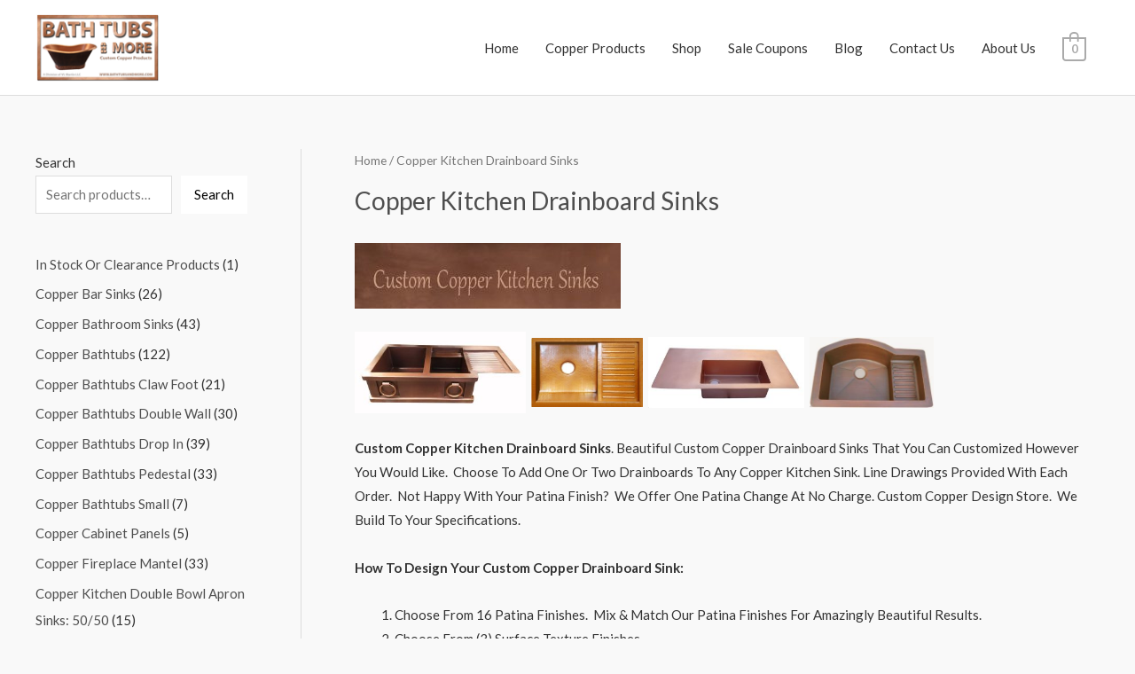

--- FILE ---
content_type: text/html; charset=UTF-8
request_url: https://bathtubsandmore.com/product-category/copper-kitchen-drainboard-sinks/
body_size: 31359
content:
<!DOCTYPE html>
<html lang="en-US">
<head>
<meta charset="UTF-8">
<meta name="viewport" content="width=device-width, initial-scale=1">
	 <link rel="profile" href="https://gmpg.org/xfn/11"> 
	 <meta name='robots' content='index, follow, max-image-preview:large, max-snippet:-1, max-video-preview:-1' />
	<style>img:is([sizes="auto" i], [sizes^="auto," i]) { contain-intrinsic-size: 3000px 1500px }</style>
	
<!-- Google Tag Manager by PYS -->
    <script data-cfasync="false" data-pagespeed-no-defer>
	    window.dataLayerPYS = window.dataLayerPYS || [];
	</script>
<!-- End Google Tag Manager by PYS -->
	<!-- This site is optimized with the Yoast SEO plugin v25.0 - https://yoast.com/wordpress/plugins/seo/ -->
	<title>Copper Kitchen Drainboard Sinks - Bath Tubs And More</title>
	<meta name="description" content="Copper Drainboard Sinks. Add (2) Drainboards To A Single Bowl Or Double Bowl. 16 Patina Finishes. Add An Apron Front For A Farmhouse Sink. Custom Copper." />
	<link rel="canonical" href="https://bathtubsandmore.com/product-category/copper-kitchen-drainboard-sinks/" />
	<link rel="next" href="https://bathtubsandmore.com/product-category/copper-kitchen-drainboard-sinks/page/2/" />
	<meta property="og:locale" content="en_US" />
	<meta property="og:type" content="article" />
	<meta property="og:title" content="Copper Kitchen Drainboard Sinks - Bath Tubs And More" />
	<meta property="og:description" content="Copper Drainboard Sinks. Add (2) Drainboards To A Single Bowl Or Double Bowl. 16 Patina Finishes. Add An Apron Front For A Farmhouse Sink. Custom Copper." />
	<meta property="og:url" content="https://bathtubsandmore.com/product-category/copper-kitchen-drainboard-sinks/" />
	<meta property="og:site_name" content="Bath Tubs And More" />
	<meta property="og:image" content="https://bathtubsandmore.com/wp-content/uploads/2024/02/CCKS-300x74.jpg" />
	<meta name="twitter:card" content="summary_large_image" />
	<script type="application/ld+json" class="yoast-schema-graph">{"@context":"https://schema.org","@graph":[{"@type":"CollectionPage","@id":"https://bathtubsandmore.com/product-category/copper-kitchen-drainboard-sinks/","url":"https://bathtubsandmore.com/product-category/copper-kitchen-drainboard-sinks/","name":"Copper Kitchen Drainboard Sinks - Bath Tubs And More","isPartOf":{"@id":"https://bathtubsandmore.com/#website"},"primaryImageOfPage":{"@id":"https://bathtubsandmore.com/product-category/copper-kitchen-drainboard-sinks/#primaryimage"},"image":{"@id":"https://bathtubsandmore.com/product-category/copper-kitchen-drainboard-sinks/#primaryimage"},"thumbnailUrl":"https://bathtubsandmore.com/wp-content/uploads/product_images/CKSB_Double_DrainBoard_Sink_Full_Apron_Front.jpg","description":"Copper Drainboard Sinks. Add (2) Drainboards To A Single Bowl Or Double Bowl. 16 Patina Finishes. Add An Apron Front For A Farmhouse Sink. Custom Copper.","breadcrumb":{"@id":"https://bathtubsandmore.com/product-category/copper-kitchen-drainboard-sinks/#breadcrumb"},"inLanguage":"en-US"},{"@type":"ImageObject","inLanguage":"en-US","@id":"https://bathtubsandmore.com/product-category/copper-kitchen-drainboard-sinks/#primaryimage","url":"https://bathtubsandmore.com/wp-content/uploads/product_images/CKSB_Double_DrainBoard_Sink_Full_Apron_Front.jpg","contentUrl":"https://bathtubsandmore.com/wp-content/uploads/product_images/CKSB_Double_DrainBoard_Sink_Full_Apron_Front.jpg","width":956,"height":522},{"@type":"BreadcrumbList","@id":"https://bathtubsandmore.com/product-category/copper-kitchen-drainboard-sinks/#breadcrumb","itemListElement":[{"@type":"ListItem","position":1,"name":"Home","item":"https://bathtubsandmore.com/"},{"@type":"ListItem","position":2,"name":"Copper Kitchen Drainboard Sinks"}]},{"@type":"WebSite","@id":"https://bathtubsandmore.com/#website","url":"https://bathtubsandmore.com/","name":"Bath Tubs And More","description":"Custom Copper Design Store Where Everything Is Built To The Customer&#039;s Specifications.","publisher":{"@id":"https://bathtubsandmore.com/#organization"},"potentialAction":[{"@type":"SearchAction","target":{"@type":"EntryPoint","urlTemplate":"https://bathtubsandmore.com/?s={search_term_string}"},"query-input":{"@type":"PropertyValueSpecification","valueRequired":true,"valueName":"search_term_string"}}],"inLanguage":"en-US"},{"@type":"Organization","@id":"https://bathtubsandmore.com/#organization","name":"Bath Tubs And More","url":"https://bathtubsandmore.com/","logo":{"@type":"ImageObject","inLanguage":"en-US","@id":"https://bathtubsandmore.com/#/schema/logo/image/","url":"https://bathtubsandmore.com/wp-content/uploads/2020/12/cropped-BathTubMore-Logo-124.png","contentUrl":"https://bathtubsandmore.com/wp-content/uploads/2020/12/cropped-BathTubMore-Logo-124.png","width":149,"height":82,"caption":"Bath Tubs And More"},"image":{"@id":"https://bathtubsandmore.com/#/schema/logo/image/"}}]}</script>
	<!-- / Yoast SEO plugin. -->


<link rel='dns-prefetch' href='//fonts.googleapis.com' />
<link rel="alternate" type="application/rss+xml" title="Bath Tubs And More &raquo; Feed" href="https://bathtubsandmore.com/feed/" />
<link rel="alternate" type="application/rss+xml" title="Bath Tubs And More &raquo; Comments Feed" href="https://bathtubsandmore.com/comments/feed/" />
<link rel="alternate" type="application/rss+xml" title="Bath Tubs And More &raquo; Copper Kitchen Drainboard Sinks Category Feed" href="https://bathtubsandmore.com/product-category/copper-kitchen-drainboard-sinks/feed/" />
<script>
window._wpemojiSettings = {"baseUrl":"https:\/\/s.w.org\/images\/core\/emoji\/16.0.1\/72x72\/","ext":".png","svgUrl":"https:\/\/s.w.org\/images\/core\/emoji\/16.0.1\/svg\/","svgExt":".svg","source":{"concatemoji":"https:\/\/bathtubsandmore.com\/wp-includes\/js\/wp-emoji-release.min.js?ver=41d1346e53a1f119dbc959dc5cefa7e6"}};
/*! This file is auto-generated */
!function(s,n){var o,i,e;function c(e){try{var t={supportTests:e,timestamp:(new Date).valueOf()};sessionStorage.setItem(o,JSON.stringify(t))}catch(e){}}function p(e,t,n){e.clearRect(0,0,e.canvas.width,e.canvas.height),e.fillText(t,0,0);var t=new Uint32Array(e.getImageData(0,0,e.canvas.width,e.canvas.height).data),a=(e.clearRect(0,0,e.canvas.width,e.canvas.height),e.fillText(n,0,0),new Uint32Array(e.getImageData(0,0,e.canvas.width,e.canvas.height).data));return t.every(function(e,t){return e===a[t]})}function u(e,t){e.clearRect(0,0,e.canvas.width,e.canvas.height),e.fillText(t,0,0);for(var n=e.getImageData(16,16,1,1),a=0;a<n.data.length;a++)if(0!==n.data[a])return!1;return!0}function f(e,t,n,a){switch(t){case"flag":return n(e,"\ud83c\udff3\ufe0f\u200d\u26a7\ufe0f","\ud83c\udff3\ufe0f\u200b\u26a7\ufe0f")?!1:!n(e,"\ud83c\udde8\ud83c\uddf6","\ud83c\udde8\u200b\ud83c\uddf6")&&!n(e,"\ud83c\udff4\udb40\udc67\udb40\udc62\udb40\udc65\udb40\udc6e\udb40\udc67\udb40\udc7f","\ud83c\udff4\u200b\udb40\udc67\u200b\udb40\udc62\u200b\udb40\udc65\u200b\udb40\udc6e\u200b\udb40\udc67\u200b\udb40\udc7f");case"emoji":return!a(e,"\ud83e\udedf")}return!1}function g(e,t,n,a){var r="undefined"!=typeof WorkerGlobalScope&&self instanceof WorkerGlobalScope?new OffscreenCanvas(300,150):s.createElement("canvas"),o=r.getContext("2d",{willReadFrequently:!0}),i=(o.textBaseline="top",o.font="600 32px Arial",{});return e.forEach(function(e){i[e]=t(o,e,n,a)}),i}function t(e){var t=s.createElement("script");t.src=e,t.defer=!0,s.head.appendChild(t)}"undefined"!=typeof Promise&&(o="wpEmojiSettingsSupports",i=["flag","emoji"],n.supports={everything:!0,everythingExceptFlag:!0},e=new Promise(function(e){s.addEventListener("DOMContentLoaded",e,{once:!0})}),new Promise(function(t){var n=function(){try{var e=JSON.parse(sessionStorage.getItem(o));if("object"==typeof e&&"number"==typeof e.timestamp&&(new Date).valueOf()<e.timestamp+604800&&"object"==typeof e.supportTests)return e.supportTests}catch(e){}return null}();if(!n){if("undefined"!=typeof Worker&&"undefined"!=typeof OffscreenCanvas&&"undefined"!=typeof URL&&URL.createObjectURL&&"undefined"!=typeof Blob)try{var e="postMessage("+g.toString()+"("+[JSON.stringify(i),f.toString(),p.toString(),u.toString()].join(",")+"));",a=new Blob([e],{type:"text/javascript"}),r=new Worker(URL.createObjectURL(a),{name:"wpTestEmojiSupports"});return void(r.onmessage=function(e){c(n=e.data),r.terminate(),t(n)})}catch(e){}c(n=g(i,f,p,u))}t(n)}).then(function(e){for(var t in e)n.supports[t]=e[t],n.supports.everything=n.supports.everything&&n.supports[t],"flag"!==t&&(n.supports.everythingExceptFlag=n.supports.everythingExceptFlag&&n.supports[t]);n.supports.everythingExceptFlag=n.supports.everythingExceptFlag&&!n.supports.flag,n.DOMReady=!1,n.readyCallback=function(){n.DOMReady=!0}}).then(function(){return e}).then(function(){var e;n.supports.everything||(n.readyCallback(),(e=n.source||{}).concatemoji?t(e.concatemoji):e.wpemoji&&e.twemoji&&(t(e.twemoji),t(e.wpemoji)))}))}((window,document),window._wpemojiSettings);
</script>
<link rel='stylesheet' id='astra-theme-css-css' href='https://bathtubsandmore.com/wp-content/themes/astra/assets/css/minified/style.min.css?ver=4.7.1' media='all' />
<style id='astra-theme-css-inline-css'>
.ast-no-sidebar .entry-content .alignfull {margin-left: calc( -50vw + 50%);margin-right: calc( -50vw + 50%);max-width: 100vw;width: 100vw;}.ast-no-sidebar .entry-content .alignwide {margin-left: calc(-41vw + 50%);margin-right: calc(-41vw + 50%);max-width: unset;width: unset;}.ast-no-sidebar .entry-content .alignfull .alignfull,.ast-no-sidebar .entry-content .alignfull .alignwide,.ast-no-sidebar .entry-content .alignwide .alignfull,.ast-no-sidebar .entry-content .alignwide .alignwide,.ast-no-sidebar .entry-content .wp-block-column .alignfull,.ast-no-sidebar .entry-content .wp-block-column .alignwide{width: 100%;margin-left: auto;margin-right: auto;}.wp-block-gallery,.blocks-gallery-grid {margin: 0;}.wp-block-separator {max-width: 100px;}.wp-block-separator.is-style-wide,.wp-block-separator.is-style-dots {max-width: none;}.entry-content .has-2-columns .wp-block-column:first-child {padding-right: 10px;}.entry-content .has-2-columns .wp-block-column:last-child {padding-left: 10px;}@media (max-width: 782px) {.entry-content .wp-block-columns .wp-block-column {flex-basis: 100%;}.entry-content .has-2-columns .wp-block-column:first-child {padding-right: 0;}.entry-content .has-2-columns .wp-block-column:last-child {padding-left: 0;}}body .entry-content .wp-block-latest-posts {margin-left: 0;}body .entry-content .wp-block-latest-posts li {list-style: none;}.ast-no-sidebar .ast-container .entry-content .wp-block-latest-posts {margin-left: 0;}.ast-header-break-point .entry-content .alignwide {margin-left: auto;margin-right: auto;}.entry-content .blocks-gallery-item img {margin-bottom: auto;}.wp-block-pullquote {border-top: 4px solid #555d66;border-bottom: 4px solid #555d66;color: #40464d;}:root{--ast-post-nav-space:0;--ast-container-default-xlg-padding:6.67em;--ast-container-default-lg-padding:5.67em;--ast-container-default-slg-padding:4.34em;--ast-container-default-md-padding:3.34em;--ast-container-default-sm-padding:6.67em;--ast-container-default-xs-padding:2.4em;--ast-container-default-xxs-padding:1.4em;--ast-code-block-background:#EEEEEE;--ast-comment-inputs-background:#FAFAFA;--ast-normal-container-width:1200px;--ast-narrow-container-width:750px;--ast-blog-title-font-weight:normal;--ast-blog-meta-weight:inherit;}html{font-size:93.75%;}a,.page-title{color:#4e4e4e;}a:hover,a:focus{color:#0084d6;}body,button,input,select,textarea,.ast-button,.ast-custom-button{font-family:'Lato',sans-serif;font-weight:400;font-size:15px;font-size:1rem;}blockquote{color:#000000;}h1,.entry-content h1,.entry-content h1 a,h2,.entry-content h2,.entry-content h2 a,h3,.entry-content h3,.entry-content h3 a,h4,.entry-content h4,.entry-content h4 a,h5,.entry-content h5,.entry-content h5 a,h6,.entry-content h6,.entry-content h6 a,.site-title,.site-title a{font-family:'Lato',sans-serif;font-weight:700;}.site-title{font-size:35px;font-size:2.3333333333333rem;display:none;}header .custom-logo-link img{max-width:140px;}.astra-logo-svg{width:140px;}.site-header .site-description{font-size:15px;font-size:1rem;display:none;}.entry-title{font-size:30px;font-size:2rem;}.archive .ast-article-post .ast-article-inner,.blog .ast-article-post .ast-article-inner,.archive .ast-article-post .ast-article-inner:hover,.blog .ast-article-post .ast-article-inner:hover{overflow:hidden;}h1,.entry-content h1,.entry-content h1 a{font-size:66px;font-size:4.4rem;font-family:'Lato',sans-serif;line-height:1.4em;}h2,.entry-content h2,.entry-content h2 a{font-size:42px;font-size:2.8rem;font-family:'Lato',sans-serif;line-height:1.3em;}h3,.entry-content h3,.entry-content h3 a{font-size:30px;font-size:2rem;font-family:'Lato',sans-serif;line-height:1.3em;}h4,.entry-content h4,.entry-content h4 a{font-size:20px;font-size:1.3333333333333rem;line-height:1.2em;font-family:'Lato',sans-serif;}h5,.entry-content h5,.entry-content h5 a{font-size:18px;font-size:1.2rem;line-height:1.2em;font-family:'Lato',sans-serif;}h6,.entry-content h6,.entry-content h6 a{font-size:15px;font-size:1rem;line-height:1.25em;font-family:'Lato',sans-serif;}::selection{background-color:#54595f;color:#ffffff;}body,h1,.entry-title a,.entry-content h1,.entry-content h1 a,h2,.entry-content h2,.entry-content h2 a,h3,.entry-content h3,.entry-content h3 a,h4,.entry-content h4,.entry-content h4 a,h5,.entry-content h5,.entry-content h5 a,h6,.entry-content h6,.entry-content h6 a{color:#333333;}.tagcloud a:hover,.tagcloud a:focus,.tagcloud a.current-item{color:#ffffff;border-color:#4e4e4e;background-color:#4e4e4e;}input:focus,input[type="text"]:focus,input[type="email"]:focus,input[type="url"]:focus,input[type="password"]:focus,input[type="reset"]:focus,input[type="search"]:focus,textarea:focus{border-color:#4e4e4e;}input[type="radio"]:checked,input[type=reset],input[type="checkbox"]:checked,input[type="checkbox"]:hover:checked,input[type="checkbox"]:focus:checked,input[type=range]::-webkit-slider-thumb{border-color:#4e4e4e;background-color:#4e4e4e;box-shadow:none;}.site-footer a:hover + .post-count,.site-footer a:focus + .post-count{background:#4e4e4e;border-color:#4e4e4e;}.single .nav-links .nav-previous,.single .nav-links .nav-next{color:#4e4e4e;}.entry-meta,.entry-meta *{line-height:1.45;color:#4e4e4e;}.entry-meta a:not(.ast-button):hover,.entry-meta a:not(.ast-button):hover *,.entry-meta a:not(.ast-button):focus,.entry-meta a:not(.ast-button):focus *,.page-links > .page-link,.page-links .page-link:hover,.post-navigation a:hover{color:#0084d6;}#cat option,.secondary .calendar_wrap thead a,.secondary .calendar_wrap thead a:visited{color:#4e4e4e;}.secondary .calendar_wrap #today,.ast-progress-val span{background:#4e4e4e;}.secondary a:hover + .post-count,.secondary a:focus + .post-count{background:#4e4e4e;border-color:#4e4e4e;}.calendar_wrap #today > a{color:#ffffff;}.page-links .page-link,.single .post-navigation a{color:#4e4e4e;}.ast-search-menu-icon .search-form button.search-submit{padding:0 4px;}.ast-search-menu-icon form.search-form{padding-right:0;}.ast-header-search .ast-search-menu-icon.ast-dropdown-active .search-form,.ast-header-search .ast-search-menu-icon.ast-dropdown-active .search-field:focus{transition:all 0.2s;}.search-form input.search-field:focus{outline:none;}.widget-title,.widget .wp-block-heading{font-size:21px;font-size:1.4rem;color:#333333;}#secondary,#secondary button,#secondary input,#secondary select,#secondary textarea{font-size:15px;font-size:1rem;}.ast-search-menu-icon.slide-search a:focus-visible:focus-visible,.astra-search-icon:focus-visible,#close:focus-visible,a:focus-visible,.ast-menu-toggle:focus-visible,.site .skip-link:focus-visible,.wp-block-loginout input:focus-visible,.wp-block-search.wp-block-search__button-inside .wp-block-search__inside-wrapper,.ast-header-navigation-arrow:focus-visible,.woocommerce .wc-proceed-to-checkout > .checkout-button:focus-visible,.woocommerce .woocommerce-MyAccount-navigation ul li a:focus-visible,.ast-orders-table__row .ast-orders-table__cell:focus-visible,.woocommerce .woocommerce-order-details .order-again > .button:focus-visible,.woocommerce .woocommerce-message a.button.wc-forward:focus-visible,.woocommerce #minus_qty:focus-visible,.woocommerce #plus_qty:focus-visible,a#ast-apply-coupon:focus-visible,.woocommerce .woocommerce-info a:focus-visible,.woocommerce .astra-shop-summary-wrap a:focus-visible,.woocommerce a.wc-forward:focus-visible,#ast-apply-coupon:focus-visible,.woocommerce-js .woocommerce-mini-cart-item a.remove:focus-visible,#close:focus-visible,.button.search-submit:focus-visible,#search_submit:focus,.normal-search:focus-visible,.ast-header-account-wrap:focus-visible{outline-style:dotted;outline-color:inherit;outline-width:thin;}input:focus,input[type="text"]:focus,input[type="email"]:focus,input[type="url"]:focus,input[type="password"]:focus,input[type="reset"]:focus,input[type="search"]:focus,input[type="number"]:focus,textarea:focus,.wp-block-search__input:focus,[data-section="section-header-mobile-trigger"] .ast-button-wrap .ast-mobile-menu-trigger-minimal:focus,.ast-mobile-popup-drawer.active .menu-toggle-close:focus,.woocommerce-ordering select.orderby:focus,#ast-scroll-top:focus,#coupon_code:focus,.woocommerce-page #comment:focus,.woocommerce #reviews #respond input#submit:focus,.woocommerce a.add_to_cart_button:focus,.woocommerce .button.single_add_to_cart_button:focus,.woocommerce .woocommerce-cart-form button:focus,.woocommerce .woocommerce-cart-form__cart-item .quantity .qty:focus,.woocommerce .woocommerce-billing-fields .woocommerce-billing-fields__field-wrapper .woocommerce-input-wrapper > .input-text:focus,.woocommerce #order_comments:focus,.woocommerce #place_order:focus,.woocommerce .woocommerce-address-fields .woocommerce-address-fields__field-wrapper .woocommerce-input-wrapper > .input-text:focus,.woocommerce .woocommerce-MyAccount-content form button:focus,.woocommerce .woocommerce-MyAccount-content .woocommerce-EditAccountForm .woocommerce-form-row .woocommerce-Input.input-text:focus,.woocommerce .ast-woocommerce-container .woocommerce-pagination ul.page-numbers li a:focus,body #content .woocommerce form .form-row .select2-container--default .select2-selection--single:focus,#ast-coupon-code:focus,.woocommerce.woocommerce-js .quantity input[type=number]:focus,.woocommerce-js .woocommerce-mini-cart-item .quantity input[type=number]:focus,.woocommerce p#ast-coupon-trigger:focus{border-style:dotted;border-color:inherit;border-width:thin;}input{outline:none;}.woocommerce-js input[type=text]:focus,.woocommerce-js input[type=email]:focus,.woocommerce-js textarea:focus,input[type=number]:focus,.comments-area textarea#comment:focus,.comments-area textarea#comment:active,.comments-area .ast-comment-formwrap input[type="text"]:focus,.comments-area .ast-comment-formwrap input[type="text"]:active{outline-style:disable;outline-color:inherit;outline-width:thin;}.main-header-menu .menu-link,.ast-header-custom-item a{color:#333333;}.main-header-menu .menu-item:hover > .menu-link,.main-header-menu .menu-item:hover > .ast-menu-toggle,.main-header-menu .ast-masthead-custom-menu-items a:hover,.main-header-menu .menu-item.focus > .menu-link,.main-header-menu .menu-item.focus > .ast-menu-toggle,.main-header-menu .current-menu-item > .menu-link,.main-header-menu .current-menu-ancestor > .menu-link,.main-header-menu .current-menu-item > .ast-menu-toggle,.main-header-menu .current-menu-ancestor > .ast-menu-toggle{color:#4e4e4e;}.header-main-layout-3 .ast-main-header-bar-alignment{margin-right:auto;}.header-main-layout-2 .site-header-section-left .ast-site-identity{text-align:left;}.site-logo-img img{ transition:all 0.2s linear;}body .ast-oembed-container *{position:absolute;top:0;width:100%;height:100%;left:0;}body .wp-block-embed-pocket-casts .ast-oembed-container *{position:unset;}.ast-header-break-point .ast-mobile-menu-buttons-minimal.menu-toggle{background:transparent;color:#c4c4c4;}.ast-header-break-point .ast-mobile-menu-buttons-outline.menu-toggle{background:transparent;border:1px solid #c4c4c4;color:#c4c4c4;}.ast-header-break-point .ast-mobile-menu-buttons-fill.menu-toggle{background:#c4c4c4;color:#000000;}.ast-single-post-featured-section + article {margin-top: 2em;}.site-content .ast-single-post-featured-section img {width: 100%;overflow: hidden;object-fit: cover;}.site > .ast-single-related-posts-container {margin-top: 0;}@media (min-width: 922px) {.ast-desktop .ast-container--narrow {max-width: var(--ast-narrow-container-width);margin: 0 auto;}}#secondary {margin: 4em 0 2.5em;word-break: break-word;line-height: 2;}#secondary li {margin-bottom: 0.25em;}#secondary li:last-child {margin-bottom: 0;}@media (max-width: 768px) {.js_active .ast-plain-container.ast-single-post #secondary {margin-top: 1.5em;}}.ast-separate-container.ast-two-container #secondary .widget {background-color: #fff;padding: 2em;margin-bottom: 2em;}@media (min-width: 993px) {.ast-left-sidebar #secondary {padding-right: 60px;}.ast-right-sidebar #secondary {padding-left: 60px;}}@media (max-width: 993px) {.ast-right-sidebar #secondary {padding-left: 30px;}.ast-left-sidebar #secondary {padding-right: 30px;}}.ast-small-footer{color:#000000;}.ast-small-footer > .ast-footer-overlay{background-color:#ffffff;;}.ast-small-footer a{color:#434343;}.ast-small-footer a:hover{color:#3197d6;}.footer-adv .footer-adv-overlay{border-top-style:solid;}.wp-block-buttons.aligncenter{justify-content:center;}@media (max-width:782px){.entry-content .wp-block-columns .wp-block-column{margin-left:0px;}}.wp-block-image.aligncenter{margin-left:auto;margin-right:auto;}.wp-block-table.aligncenter{margin-left:auto;margin-right:auto;}.wp-block-buttons .wp-block-button.is-style-outline .wp-block-button__link.wp-element-button,.ast-outline-button,.wp-block-uagb-buttons-child .uagb-buttons-repeater.ast-outline-button{border-color:var(--ast-global-color-5);border-top-width:2px;border-right-width:2px;border-bottom-width:2px;border-left-width:2px;font-family:inherit;font-weight:inherit;line-height:1em;border-top-left-radius:0px;border-top-right-radius:0px;border-bottom-right-radius:0px;border-bottom-left-radius:0px;}.wp-block-button.is-style-outline .wp-block-button__link:hover,.wp-block-buttons .wp-block-button.is-style-outline .wp-block-button__link:focus,.wp-block-buttons .wp-block-button.is-style-outline > .wp-block-button__link:not(.has-text-color):hover,.wp-block-buttons .wp-block-button.wp-block-button__link.is-style-outline:not(.has-text-color):hover,.ast-outline-button:hover,.ast-outline-button:focus,.wp-block-uagb-buttons-child .uagb-buttons-repeater.ast-outline-button:hover,.wp-block-uagb-buttons-child .uagb-buttons-repeater.ast-outline-button:focus{background-color:#000000;}.wp-block-button .wp-block-button__link.wp-element-button.is-style-outline:not(.has-background),.wp-block-button.is-style-outline>.wp-block-button__link.wp-element-button:not(.has-background),.ast-outline-button{background-color:var(--ast-global-color-5);}.entry-content[ast-blocks-layout] > figure{margin-bottom:1em;}@media (max-width:921px){.ast-separate-container #primary,.ast-separate-container #secondary{padding:1.5em 0;}#primary,#secondary{padding:1.5em 0;margin:0;}.ast-left-sidebar #content > .ast-container{display:flex;flex-direction:column-reverse;width:100%;}.ast-separate-container .ast-article-post,.ast-separate-container .ast-article-single{padding:1.5em 2.14em;}.ast-author-box img.avatar{margin:20px 0 0 0;}}@media (max-width:921px){#secondary.secondary{padding-top:0;}.ast-separate-container.ast-right-sidebar #secondary{padding-left:1em;padding-right:1em;}.ast-separate-container.ast-two-container #secondary{padding-left:0;padding-right:0;}.ast-page-builder-template .entry-header #secondary,.ast-page-builder-template #secondary{margin-top:1.5em;}}@media (max-width:921px){.ast-right-sidebar #primary{padding-right:0;}.ast-page-builder-template.ast-left-sidebar #secondary,.ast-page-builder-template.ast-right-sidebar #secondary{padding-right:20px;padding-left:20px;}.ast-right-sidebar #secondary,.ast-left-sidebar #primary{padding-left:0;}.ast-left-sidebar #secondary{padding-right:0;}}@media (min-width:922px){.ast-separate-container.ast-right-sidebar #primary,.ast-separate-container.ast-left-sidebar #primary{border:0;}.search-no-results.ast-separate-container #primary{margin-bottom:4em;}}@media (min-width:922px){.ast-right-sidebar #primary{border-right:1px solid var(--ast-border-color);}.ast-left-sidebar #primary{border-left:1px solid var(--ast-border-color);}.ast-right-sidebar #secondary{border-left:1px solid var(--ast-border-color);margin-left:-1px;}.ast-left-sidebar #secondary{border-right:1px solid var(--ast-border-color);margin-right:-1px;}.ast-separate-container.ast-two-container.ast-right-sidebar #secondary{padding-left:30px;padding-right:0;}.ast-separate-container.ast-two-container.ast-left-sidebar #secondary{padding-right:30px;padding-left:0;}.ast-separate-container.ast-right-sidebar #secondary,.ast-separate-container.ast-left-sidebar #secondary{border:0;margin-left:auto;margin-right:auto;}.ast-separate-container.ast-two-container #secondary .widget:last-child{margin-bottom:0;}}.elementor-button-wrapper .elementor-button{border-style:solid;text-decoration:none;border-top-width:0px;border-right-width:0px;border-left-width:0px;border-bottom-width:0px;}body .elementor-button.elementor-size-sm,body .elementor-button.elementor-size-xs,body .elementor-button.elementor-size-md,body .elementor-button.elementor-size-lg,body .elementor-button.elementor-size-xl,body .elementor-button{border-top-left-radius:0px;border-top-right-radius:0px;border-bottom-right-radius:0px;border-bottom-left-radius:0px;padding-top:10px;padding-right:20px;padding-bottom:10px;padding-left:20px;}.elementor-button-wrapper .elementor-button{border-color:var(--ast-global-color-5);background-color:var(--ast-global-color-5);}.elementor-button-wrapper .elementor-button:hover,.elementor-button-wrapper .elementor-button:focus{color:#ffffff;background-color:#000000;border-color:#000000;}.wp-block-button .wp-block-button__link ,.elementor-button-wrapper .elementor-button,.elementor-button-wrapper .elementor-button:visited{color:#000000;}.elementor-button-wrapper .elementor-button{line-height:1em;}.wp-block-button .wp-block-button__link:hover,.wp-block-button .wp-block-button__link:focus{color:#ffffff;background-color:#000000;border-color:#000000;}.elementor-widget-heading h1.elementor-heading-title{line-height:1.4em;}.elementor-widget-heading h2.elementor-heading-title{line-height:1.3em;}.elementor-widget-heading h3.elementor-heading-title{line-height:1.3em;}.elementor-widget-heading h4.elementor-heading-title{line-height:1.2em;}.elementor-widget-heading h5.elementor-heading-title{line-height:1.2em;}.elementor-widget-heading h6.elementor-heading-title{line-height:1.25em;}.wp-block-button .wp-block-button__link{border-style:solid;border-top-width:0px;border-right-width:0px;border-left-width:0px;border-bottom-width:0px;border-color:var(--ast-global-color-5);background-color:var(--ast-global-color-5);color:#000000;font-family:inherit;font-weight:inherit;line-height:1em;border-top-left-radius:0px;border-top-right-radius:0px;border-bottom-right-radius:0px;border-bottom-left-radius:0px;padding-top:10px;padding-right:20px;padding-bottom:10px;padding-left:20px;}.menu-toggle,button,.ast-button,.ast-custom-button,.button,input#submit,input[type="button"],input[type="submit"],input[type="reset"]{border-style:solid;border-top-width:0px;border-right-width:0px;border-left-width:0px;border-bottom-width:0px;color:#000000;border-color:var(--ast-global-color-5);background-color:var(--ast-global-color-5);padding-top:10px;padding-right:20px;padding-bottom:10px;padding-left:20px;font-family:inherit;font-weight:inherit;line-height:1em;border-top-left-radius:0px;border-top-right-radius:0px;border-bottom-right-radius:0px;border-bottom-left-radius:0px;}button:focus,.menu-toggle:hover,button:hover,.ast-button:hover,.ast-custom-button:hover .button:hover,.ast-custom-button:hover ,input[type=reset]:hover,input[type=reset]:focus,input#submit:hover,input#submit:focus,input[type="button"]:hover,input[type="button"]:focus,input[type="submit"]:hover,input[type="submit"]:focus{color:#ffffff;background-color:#000000;border-color:#000000;}@media (max-width:921px){.ast-mobile-header-stack .main-header-bar .ast-search-menu-icon{display:inline-block;}.ast-header-break-point.ast-header-custom-item-outside .ast-mobile-header-stack .main-header-bar .ast-search-icon{margin:0;}.ast-comment-avatar-wrap img{max-width:2.5em;}.ast-comment-meta{padding:0 1.8888em 1.3333em;}.ast-separate-container .ast-comment-list li.depth-1{padding:1.5em 2.14em;}.ast-separate-container .comment-respond{padding:2em 2.14em;}}@media (min-width:544px){.ast-container{max-width:100%;}}@media (max-width:544px){.ast-separate-container .ast-article-post,.ast-separate-container .ast-article-single,.ast-separate-container .comments-title,.ast-separate-container .ast-archive-description{padding:1.5em 1em;}.ast-separate-container #content .ast-container{padding-left:0.54em;padding-right:0.54em;}.ast-separate-container .ast-comment-list .bypostauthor{padding:.5em;}.ast-search-menu-icon.ast-dropdown-active .search-field{width:170px;}.ast-separate-container #secondary{padding-top:0;}.ast-separate-container.ast-two-container #secondary .widget{margin-bottom:1.5em;padding-left:1em;padding-right:1em;}.site-branding img,.site-header .site-logo-img .custom-logo-link img{max-width:100%;}}body,.ast-separate-container{background-color:#f9f9f9;;background-image:none;;}.ast-no-sidebar.ast-separate-container .entry-content .alignfull {margin-left: -6.67em;margin-right: -6.67em;width: auto;}@media (max-width: 1200px) {.ast-no-sidebar.ast-separate-container .entry-content .alignfull {margin-left: -2.4em;margin-right: -2.4em;}}@media (max-width: 768px) {.ast-no-sidebar.ast-separate-container .entry-content .alignfull {margin-left: -2.14em;margin-right: -2.14em;}}@media (max-width: 544px) {.ast-no-sidebar.ast-separate-container .entry-content .alignfull {margin-left: -1em;margin-right: -1em;}}.ast-no-sidebar.ast-separate-container .entry-content .alignwide {margin-left: -20px;margin-right: -20px;}.ast-no-sidebar.ast-separate-container .entry-content .wp-block-column .alignfull,.ast-no-sidebar.ast-separate-container .entry-content .wp-block-column .alignwide {margin-left: auto;margin-right: auto;width: 100%;}@media (max-width:921px){.site-title{display:none;}.site-header .site-description{display:none;}h1,.entry-content h1,.entry-content h1 a{font-size:50px;}h2,.entry-content h2,.entry-content h2 a{font-size:25px;}h3,.entry-content h3,.entry-content h3 a{font-size:20px;}.astra-logo-svg{width:120px;}header .custom-logo-link img,.ast-header-break-point .site-logo-img .custom-mobile-logo-link img{max-width:120px;}}@media (max-width:544px){.site-title{display:none;}.site-header .site-description{display:none;}h1,.entry-content h1,.entry-content h1 a{font-size:30px;}h2,.entry-content h2,.entry-content h2 a{font-size:25px;}h3,.entry-content h3,.entry-content h3 a{font-size:20px;}header .custom-logo-link img,.ast-header-break-point .site-branding img,.ast-header-break-point .custom-logo-link img{max-width:120px;}.astra-logo-svg{width:120px;}.ast-header-break-point .site-logo-img .custom-mobile-logo-link img{max-width:120px;}}@media (max-width:921px){html{font-size:85.5%;}}@media (max-width:544px){html{font-size:85.5%;}}@media (min-width:922px){.ast-container{max-width:1240px;}}@font-face {font-family: "Astra";src: url(https://bathtubsandmore.com/wp-content/themes/astra/assets/fonts/astra.woff) format("woff"),url(https://bathtubsandmore.com/wp-content/themes/astra/assets/fonts/astra.ttf) format("truetype"),url(https://bathtubsandmore.com/wp-content/themes/astra/assets/fonts/astra.svg#astra) format("svg");font-weight: normal;font-style: normal;font-display: fallback;}@media (max-width:921px) {.main-header-bar .main-header-bar-navigation{display:none;}}.ast-blog-layout-classic-grid .ast-article-inner{box-shadow:0px 6px 15px -2px rgba(16,24,40,0.05);}.ast-separate-container .ast-blog-layout-classic-grid .ast-article-inner,.ast-plain-container .ast-blog-layout-classic-grid .ast-article-inner{height:100%;}.ast-blog-layout-6-grid .ast-blog-featured-section:before {content: "";}.cat-links.badge a,.tags-links.badge a {padding: 4px 8px;border-radius: 3px;font-weight: 400;}.cat-links.underline a,.tags-links.underline a{text-decoration: underline;}.ast-desktop .main-header-menu.submenu-with-border .sub-menu,.ast-desktop .main-header-menu.submenu-with-border .astra-full-megamenu-wrapper{border-color:#dddddd;}.ast-desktop .main-header-menu.submenu-with-border .sub-menu{border-top-width:1px;border-right-width:1px;border-left-width:1px;border-bottom-width:1px;border-style:solid;}.ast-desktop .main-header-menu.submenu-with-border .sub-menu .sub-menu{top:-1px;}.ast-desktop .main-header-menu.submenu-with-border .sub-menu .menu-link,.ast-desktop .main-header-menu.submenu-with-border .children .menu-link{border-bottom-width:1px;border-style:solid;border-color:#eaeaea;}@media (min-width:922px){.main-header-menu .sub-menu .menu-item.ast-left-align-sub-menu:hover > .sub-menu,.main-header-menu .sub-menu .menu-item.ast-left-align-sub-menu.focus > .sub-menu{margin-left:-2px;}}.ast-small-footer{border-top-style:solid;border-top-width:1px;border-top-color:rgba(122,122,122,0.13);}.site .comments-area{padding-bottom:3em;}.ast-header-break-point.ast-header-custom-item-inside .main-header-bar .main-header-bar-navigation .ast-search-icon {display: none;}.ast-header-break-point.ast-header-custom-item-inside .main-header-bar .ast-search-menu-icon .search-form {padding: 0;display: block;overflow: hidden;}.ast-header-break-point .ast-header-custom-item .widget:last-child {margin-bottom: 1em;}.ast-header-custom-item .widget {margin: 0.5em;display: inline-block;vertical-align: middle;}.ast-header-custom-item .widget p {margin-bottom: 0;}.ast-header-custom-item .widget li {width: auto;}.ast-header-custom-item-inside .button-custom-menu-item .menu-link {display: none;}.ast-header-custom-item-inside.ast-header-break-point .button-custom-menu-item .ast-custom-button-link {display: none;}.ast-header-custom-item-inside.ast-header-break-point .button-custom-menu-item .menu-link {display: block;}.ast-header-break-point.ast-header-custom-item-outside .main-header-bar .ast-search-icon {margin-right: 1em;}.ast-header-break-point.ast-header-custom-item-inside .main-header-bar .ast-search-menu-icon .search-field,.ast-header-break-point.ast-header-custom-item-inside .main-header-bar .ast-search-menu-icon.ast-inline-search .search-field {width: 100%;padding-right: 5.5em;}.ast-header-break-point.ast-header-custom-item-inside .main-header-bar .ast-search-menu-icon .search-submit {display: block;position: absolute;height: 100%;top: 0;right: 0;padding: 0 1em;border-radius: 0;}.ast-header-break-point .ast-header-custom-item .ast-masthead-custom-menu-items {padding-left: 20px;padding-right: 20px;margin-bottom: 1em;margin-top: 1em;}.ast-header-custom-item-inside.ast-header-break-point .button-custom-menu-item {padding-left: 0;padding-right: 0;margin-top: 0;margin-bottom: 0;}.astra-icon-down_arrow::after {content: "\e900";font-family: Astra;}.astra-icon-close::after {content: "\e5cd";font-family: Astra;}.astra-icon-drag_handle::after {content: "\e25d";font-family: Astra;}.astra-icon-format_align_justify::after {content: "\e235";font-family: Astra;}.astra-icon-menu::after {content: "\e5d2";font-family: Astra;}.astra-icon-reorder::after {content: "\e8fe";font-family: Astra;}.astra-icon-search::after {content: "\e8b6";font-family: Astra;}.astra-icon-zoom_in::after {content: "\e56b";font-family: Astra;}.astra-icon-check-circle::after {content: "\e901";font-family: Astra;}.astra-icon-shopping-cart::after {content: "\f07a";font-family: Astra;}.astra-icon-shopping-bag::after {content: "\f290";font-family: Astra;}.astra-icon-shopping-basket::after {content: "\f291";font-family: Astra;}.astra-icon-circle-o::after {content: "\e903";font-family: Astra;}.astra-icon-certificate::after {content: "\e902";font-family: Astra;}blockquote {padding: 1.2em;}:root .has-ast-global-color-0-color{color:var(--ast-global-color-0);}:root .has-ast-global-color-0-background-color{background-color:var(--ast-global-color-0);}:root .wp-block-button .has-ast-global-color-0-color{color:var(--ast-global-color-0);}:root .wp-block-button .has-ast-global-color-0-background-color{background-color:var(--ast-global-color-0);}:root .has-ast-global-color-1-color{color:var(--ast-global-color-1);}:root .has-ast-global-color-1-background-color{background-color:var(--ast-global-color-1);}:root .wp-block-button .has-ast-global-color-1-color{color:var(--ast-global-color-1);}:root .wp-block-button .has-ast-global-color-1-background-color{background-color:var(--ast-global-color-1);}:root .has-ast-global-color-2-color{color:var(--ast-global-color-2);}:root .has-ast-global-color-2-background-color{background-color:var(--ast-global-color-2);}:root .wp-block-button .has-ast-global-color-2-color{color:var(--ast-global-color-2);}:root .wp-block-button .has-ast-global-color-2-background-color{background-color:var(--ast-global-color-2);}:root .has-ast-global-color-3-color{color:var(--ast-global-color-3);}:root .has-ast-global-color-3-background-color{background-color:var(--ast-global-color-3);}:root .wp-block-button .has-ast-global-color-3-color{color:var(--ast-global-color-3);}:root .wp-block-button .has-ast-global-color-3-background-color{background-color:var(--ast-global-color-3);}:root .has-ast-global-color-4-color{color:var(--ast-global-color-4);}:root .has-ast-global-color-4-background-color{background-color:var(--ast-global-color-4);}:root .wp-block-button .has-ast-global-color-4-color{color:var(--ast-global-color-4);}:root .wp-block-button .has-ast-global-color-4-background-color{background-color:var(--ast-global-color-4);}:root .has-ast-global-color-5-color{color:var(--ast-global-color-5);}:root .has-ast-global-color-5-background-color{background-color:var(--ast-global-color-5);}:root .wp-block-button .has-ast-global-color-5-color{color:var(--ast-global-color-5);}:root .wp-block-button .has-ast-global-color-5-background-color{background-color:var(--ast-global-color-5);}:root .has-ast-global-color-6-color{color:var(--ast-global-color-6);}:root .has-ast-global-color-6-background-color{background-color:var(--ast-global-color-6);}:root .wp-block-button .has-ast-global-color-6-color{color:var(--ast-global-color-6);}:root .wp-block-button .has-ast-global-color-6-background-color{background-color:var(--ast-global-color-6);}:root .has-ast-global-color-7-color{color:var(--ast-global-color-7);}:root .has-ast-global-color-7-background-color{background-color:var(--ast-global-color-7);}:root .wp-block-button .has-ast-global-color-7-color{color:var(--ast-global-color-7);}:root .wp-block-button .has-ast-global-color-7-background-color{background-color:var(--ast-global-color-7);}:root .has-ast-global-color-8-color{color:var(--ast-global-color-8);}:root .has-ast-global-color-8-background-color{background-color:var(--ast-global-color-8);}:root .wp-block-button .has-ast-global-color-8-color{color:var(--ast-global-color-8);}:root .wp-block-button .has-ast-global-color-8-background-color{background-color:var(--ast-global-color-8);}:root{--ast-global-color-0:#0170B9;--ast-global-color-1:#3a3a3a;--ast-global-color-2:#3a3a3a;--ast-global-color-3:#4B4F58;--ast-global-color-4:#F5F5F5;--ast-global-color-5:#FFFFFF;--ast-global-color-6:#E5E5E5;--ast-global-color-7:#424242;--ast-global-color-8:#000000;}:root {--ast-border-color : #dddddd;}.ast-breadcrumbs .trail-browse,.ast-breadcrumbs .trail-items,.ast-breadcrumbs .trail-items li{display:inline-block;margin:0;padding:0;border:none;background:inherit;text-indent:0;text-decoration:none;}.ast-breadcrumbs .trail-browse{font-size:inherit;font-style:inherit;font-weight:inherit;color:inherit;}.ast-breadcrumbs .trail-items{list-style:none;}.trail-items li::after{padding:0 0.3em;content:"\00bb";}.trail-items li:last-of-type::after{display:none;}h1,.entry-content h1,h2,.entry-content h2,h3,.entry-content h3,h4,.entry-content h4,h5,.entry-content h5,h6,.entry-content h6{color:#333333;}.elementor-posts-container [CLASS*="ast-width-"]{width:100%;}.elementor-template-full-width .ast-container{display:block;}.elementor-screen-only,.screen-reader-text,.screen-reader-text span,.ui-helper-hidden-accessible{top:0 !important;}@media (max-width:544px){.elementor-element .elementor-wc-products .woocommerce[class*="columns-"] ul.products li.product{width:auto;margin:0;}.elementor-element .woocommerce .woocommerce-result-count{float:none;}}.ast-header-break-point .main-header-bar{border-bottom-width:1px;}@media (min-width:922px){.main-header-bar{border-bottom-width:1px;}}@media (min-width:922px){#primary{width:75%;}#secondary{width:25%;}}.ast-flex{-webkit-align-content:center;-ms-flex-line-pack:center;align-content:center;-webkit-box-align:center;-webkit-align-items:center;-moz-box-align:center;-ms-flex-align:center;align-items:center;}.main-header-bar{padding:1em 0;}.ast-site-identity{padding:0;}.header-main-layout-1 .ast-flex.main-header-container, .header-main-layout-3 .ast-flex.main-header-container{-webkit-align-content:center;-ms-flex-line-pack:center;align-content:center;-webkit-box-align:center;-webkit-align-items:center;-moz-box-align:center;-ms-flex-align:center;align-items:center;}.header-main-layout-1 .ast-flex.main-header-container, .header-main-layout-3 .ast-flex.main-header-container{-webkit-align-content:center;-ms-flex-line-pack:center;align-content:center;-webkit-box-align:center;-webkit-align-items:center;-moz-box-align:center;-ms-flex-align:center;align-items:center;}.main-header-menu .sub-menu .menu-item.menu-item-has-children > .menu-link:after{position:absolute;right:1em;top:50%;transform:translate(0,-50%) rotate(270deg);}.ast-header-break-point .main-header-bar .main-header-bar-navigation .page_item_has_children > .ast-menu-toggle::before, .ast-header-break-point .main-header-bar .main-header-bar-navigation .menu-item-has-children > .ast-menu-toggle::before, .ast-mobile-popup-drawer .main-header-bar-navigation .menu-item-has-children>.ast-menu-toggle::before, .ast-header-break-point .ast-mobile-header-wrap .main-header-bar-navigation .menu-item-has-children > .ast-menu-toggle::before{font-weight:bold;content:"\e900";font-family:Astra;text-decoration:inherit;display:inline-block;}.ast-header-break-point .main-navigation ul.sub-menu .menu-item .menu-link:before{content:"\e900";font-family:Astra;font-size:.65em;text-decoration:inherit;display:inline-block;transform:translate(0, -2px) rotateZ(270deg);margin-right:5px;}.widget_search .search-form:after{font-family:Astra;font-size:1.2em;font-weight:normal;content:"\e8b6";position:absolute;top:50%;right:15px;transform:translate(0, -50%);}.astra-search-icon::before{content:"\e8b6";font-family:Astra;font-style:normal;font-weight:normal;text-decoration:inherit;text-align:center;-webkit-font-smoothing:antialiased;-moz-osx-font-smoothing:grayscale;z-index:3;}.main-header-bar .main-header-bar-navigation .page_item_has_children > a:after, .main-header-bar .main-header-bar-navigation .menu-item-has-children > a:after, .menu-item-has-children .ast-header-navigation-arrow:after{content:"\e900";display:inline-block;font-family:Astra;font-size:.6rem;font-weight:bold;text-rendering:auto;-webkit-font-smoothing:antialiased;-moz-osx-font-smoothing:grayscale;margin-left:10px;line-height:normal;}.menu-item-has-children .sub-menu .ast-header-navigation-arrow:after{margin-left:0;}.ast-mobile-popup-drawer .main-header-bar-navigation .ast-submenu-expanded>.ast-menu-toggle::before{transform:rotateX(180deg);}.ast-header-break-point .main-header-bar-navigation .menu-item-has-children > .menu-link:after{display:none;}@media (min-width:922px){.ast-builder-menu .main-navigation > ul > li:last-child a{margin-right:0;}}.ast-separate-container .ast-article-inner{background-color:transparent;background-image:none;}.ast-separate-container .ast-article-post{background-color:#ffffff;;background-image:none;;}.ast-separate-container .ast-article-single:not(.ast-related-post), .woocommerce.ast-separate-container .ast-woocommerce-container, .ast-separate-container .error-404, .ast-separate-container .no-results, .single.ast-separate-container  .ast-author-meta, .ast-separate-container .related-posts-title-wrapper,.ast-separate-container .comments-count-wrapper, .ast-box-layout.ast-plain-container .site-content,.ast-padded-layout.ast-plain-container .site-content, .ast-separate-container .ast-archive-description, .ast-separate-container .comments-area .comment-respond, .ast-separate-container .comments-area .ast-comment-list li, .ast-separate-container .comments-area .comments-title{background-color:#ffffff;;background-image:none;;}.ast-separate-container.ast-two-container #secondary .widget{background-color:#ffffff;;background-image:none;;}:root{--e-global-color-astglobalcolor0:#0170B9;--e-global-color-astglobalcolor1:#3a3a3a;--e-global-color-astglobalcolor2:#3a3a3a;--e-global-color-astglobalcolor3:#4B4F58;--e-global-color-astglobalcolor4:#F5F5F5;--e-global-color-astglobalcolor5:#FFFFFF;--e-global-color-astglobalcolor6:#E5E5E5;--e-global-color-astglobalcolor7:#424242;--e-global-color-astglobalcolor8:#000000;}.ast-pagination .next.page-numbers{display:inherit;float:none;}.ast-pagination a, .nav-links a{color:#4e4e4e;}.ast-pagination a:hover, .ast-pagination a:focus, .ast-pagination > span:hover:not(.dots), .ast-pagination > span.current{color:#0084d6;}@media (max-width:544px){.ast-pagination .next:focus, .ast-pagination .prev:focus{width:100% !important;}}.ast-pagination .prev.page-numbers,.ast-pagination .next.page-numbers {padding: 0 1.5em;height: 2.33333em;line-height: calc(2.33333em - 3px);}.ast-pagination-default .ast-pagination .next.page-numbers {padding-right: 0;}.ast-pagination-default .ast-pagination .prev.page-numbers {padding-left: 0;}.ast-pagination-default .post-page-numbers.current .page-link,.ast-pagination-default .ast-pagination .page-numbers.current {border-radius: 2px;}.ast-pagination {display: inline-block;width: 100%;padding-top: 2em;text-align: center;}.ast-pagination .page-numbers {display: inline-block;width: 2.33333em;height: 2.33333em;font-size: 16px;font-size: 1.06666rem;line-height: calc(2.33333em - 3px);font-weight: 500;}.ast-pagination .nav-links {display: inline-block;width: 100%;}@media (max-width: 420px) {.ast-pagination .prev.page-numbers,.ast-pagination .next.page-numbers {width: 100%;text-align: center;margin: 0;}.ast-pagination-circle .ast-pagination .next.page-numbers,.ast-pagination-square .ast-pagination .next.page-numbers{margin-top: 10px;}.ast-pagination-circle .ast-pagination .prev.page-numbers,.ast-pagination-square .ast-pagination .prev.page-numbers{margin-bottom: 10px;}}.ast-pagination .prev,.ast-pagination .prev:visited,.ast-pagination .prev:focus,.ast-pagination .next,.ast-pagination .next:visited,.ast-pagination .next:focus {display: inline-block;width: auto;}.ast-pagination .prev svg,.ast-pagination .next svg{height: 16px;position: relative;top: 0.2em;}.ast-pagination .prev svg {margin-right: 0.3em;}.ast-pagination .next svg {margin-left: 0.3em;}.ast-page-builder-template .ast-pagination {padding: 2em;}.ast-pagination .prev.page-numbers.dots,.ast-pagination .prev.page-numbers.dots:hover,.ast-pagination .prev.page-numbers.dots:focus,.ast-pagination .prev.page-numbers:visited.dots,.ast-pagination .prev.page-numbers:visited.dots:hover,.ast-pagination .prev.page-numbers:visited.dots:focus,.ast-pagination .prev.page-numbers:focus.dots,.ast-pagination .prev.page-numbers:focus.dots:hover,.ast-pagination .prev.page-numbers:focus.dots:focus,.ast-pagination .next.page-numbers.dots,.ast-pagination .next.page-numbers.dots:hover,.ast-pagination .next.page-numbers.dots:focus,.ast-pagination .next.page-numbers:visited.dots,.ast-pagination .next.page-numbers:visited.dots:hover,.ast-pagination .next.page-numbers:visited.dots:focus,.ast-pagination .next.page-numbers:focus.dots,.ast-pagination .next.page-numbers:focus.dots:hover,.ast-pagination .next.page-numbers:focus.dots:focus {border: 2px solid #eaeaea;background: transparent;}.ast-pagination .prev.page-numbers.dots,.ast-pagination .prev.page-numbers:visited.dots,.ast-pagination .prev.page-numbers:focus.dots,.ast-pagination .next.page-numbers.dots,.ast-pagination .next.page-numbers:visited.dots,.ast-pagination .next.page-numbers:focus.dots {cursor: default;}.ast-pagination .prev.page-numbers {float: left;}.ast-pagination .next.page-numbers {float: right;}@media (max-width: 768px) {.ast-pagination .next.page-numbers .page-navigation {padding-right: 0;}}@media (min-width: 769px) {.ast-pagination .prev.page-numbers.next,.ast-pagination .prev.page-numbers:visited.next,.ast-pagination .prev.page-numbers:focus.next,.ast-pagination .next.page-numbers.next,.ast-pagination .next.page-numbers:visited.next,.ast-pagination .next.page-numbers:focus.next {margin-right: 0;}}
</style>
<link rel='stylesheet' id='astra-google-fonts-css' href='https://fonts.googleapis.com/css?family=Lato%3A400%2C700%2C600&#038;display=fallback&#038;ver=4.7.1' media='all' />
<link rel='stylesheet' id='astra-menu-animation-css' href='https://bathtubsandmore.com/wp-content/themes/astra/assets/css/minified/menu-animation.min.css?ver=4.7.1' media='all' />
<link rel='stylesheet' id='hfe-widgets-style-css' href='https://bathtubsandmore.com/wp-content/plugins/header-footer-elementor/inc/widgets-css/frontend.css?ver=2.3.0' media='all' />
<style id='wp-emoji-styles-inline-css'>

	img.wp-smiley, img.emoji {
		display: inline !important;
		border: none !important;
		box-shadow: none !important;
		height: 1em !important;
		width: 1em !important;
		margin: 0 0.07em !important;
		vertical-align: -0.1em !important;
		background: none !important;
		padding: 0 !important;
	}
</style>
<link rel='stylesheet' id='wp-block-library-css' href='https://bathtubsandmore.com/wp-includes/css/dist/block-library/style.min.css?ver=41d1346e53a1f119dbc959dc5cefa7e6' media='all' />
<style id='global-styles-inline-css'>
:root{--wp--preset--aspect-ratio--square: 1;--wp--preset--aspect-ratio--4-3: 4/3;--wp--preset--aspect-ratio--3-4: 3/4;--wp--preset--aspect-ratio--3-2: 3/2;--wp--preset--aspect-ratio--2-3: 2/3;--wp--preset--aspect-ratio--16-9: 16/9;--wp--preset--aspect-ratio--9-16: 9/16;--wp--preset--color--black: #000000;--wp--preset--color--cyan-bluish-gray: #abb8c3;--wp--preset--color--white: #ffffff;--wp--preset--color--pale-pink: #f78da7;--wp--preset--color--vivid-red: #cf2e2e;--wp--preset--color--luminous-vivid-orange: #ff6900;--wp--preset--color--luminous-vivid-amber: #fcb900;--wp--preset--color--light-green-cyan: #7bdcb5;--wp--preset--color--vivid-green-cyan: #00d084;--wp--preset--color--pale-cyan-blue: #8ed1fc;--wp--preset--color--vivid-cyan-blue: #0693e3;--wp--preset--color--vivid-purple: #9b51e0;--wp--preset--color--ast-global-color-0: var(--ast-global-color-0);--wp--preset--color--ast-global-color-1: var(--ast-global-color-1);--wp--preset--color--ast-global-color-2: var(--ast-global-color-2);--wp--preset--color--ast-global-color-3: var(--ast-global-color-3);--wp--preset--color--ast-global-color-4: var(--ast-global-color-4);--wp--preset--color--ast-global-color-5: var(--ast-global-color-5);--wp--preset--color--ast-global-color-6: var(--ast-global-color-6);--wp--preset--color--ast-global-color-7: var(--ast-global-color-7);--wp--preset--color--ast-global-color-8: var(--ast-global-color-8);--wp--preset--gradient--vivid-cyan-blue-to-vivid-purple: linear-gradient(135deg,rgba(6,147,227,1) 0%,rgb(155,81,224) 100%);--wp--preset--gradient--light-green-cyan-to-vivid-green-cyan: linear-gradient(135deg,rgb(122,220,180) 0%,rgb(0,208,130) 100%);--wp--preset--gradient--luminous-vivid-amber-to-luminous-vivid-orange: linear-gradient(135deg,rgba(252,185,0,1) 0%,rgba(255,105,0,1) 100%);--wp--preset--gradient--luminous-vivid-orange-to-vivid-red: linear-gradient(135deg,rgba(255,105,0,1) 0%,rgb(207,46,46) 100%);--wp--preset--gradient--very-light-gray-to-cyan-bluish-gray: linear-gradient(135deg,rgb(238,238,238) 0%,rgb(169,184,195) 100%);--wp--preset--gradient--cool-to-warm-spectrum: linear-gradient(135deg,rgb(74,234,220) 0%,rgb(151,120,209) 20%,rgb(207,42,186) 40%,rgb(238,44,130) 60%,rgb(251,105,98) 80%,rgb(254,248,76) 100%);--wp--preset--gradient--blush-light-purple: linear-gradient(135deg,rgb(255,206,236) 0%,rgb(152,150,240) 100%);--wp--preset--gradient--blush-bordeaux: linear-gradient(135deg,rgb(254,205,165) 0%,rgb(254,45,45) 50%,rgb(107,0,62) 100%);--wp--preset--gradient--luminous-dusk: linear-gradient(135deg,rgb(255,203,112) 0%,rgb(199,81,192) 50%,rgb(65,88,208) 100%);--wp--preset--gradient--pale-ocean: linear-gradient(135deg,rgb(255,245,203) 0%,rgb(182,227,212) 50%,rgb(51,167,181) 100%);--wp--preset--gradient--electric-grass: linear-gradient(135deg,rgb(202,248,128) 0%,rgb(113,206,126) 100%);--wp--preset--gradient--midnight: linear-gradient(135deg,rgb(2,3,129) 0%,rgb(40,116,252) 100%);--wp--preset--font-size--small: 13px;--wp--preset--font-size--medium: 20px;--wp--preset--font-size--large: 36px;--wp--preset--font-size--x-large: 42px;--wp--preset--spacing--20: 0.44rem;--wp--preset--spacing--30: 0.67rem;--wp--preset--spacing--40: 1rem;--wp--preset--spacing--50: 1.5rem;--wp--preset--spacing--60: 2.25rem;--wp--preset--spacing--70: 3.38rem;--wp--preset--spacing--80: 5.06rem;--wp--preset--shadow--natural: 6px 6px 9px rgba(0, 0, 0, 0.2);--wp--preset--shadow--deep: 12px 12px 50px rgba(0, 0, 0, 0.4);--wp--preset--shadow--sharp: 6px 6px 0px rgba(0, 0, 0, 0.2);--wp--preset--shadow--outlined: 6px 6px 0px -3px rgba(255, 255, 255, 1), 6px 6px rgba(0, 0, 0, 1);--wp--preset--shadow--crisp: 6px 6px 0px rgba(0, 0, 0, 1);}:root { --wp--style--global--content-size: var(--wp--custom--ast-content-width-size);--wp--style--global--wide-size: var(--wp--custom--ast-wide-width-size); }:where(body) { margin: 0; }.wp-site-blocks > .alignleft { float: left; margin-right: 2em; }.wp-site-blocks > .alignright { float: right; margin-left: 2em; }.wp-site-blocks > .aligncenter { justify-content: center; margin-left: auto; margin-right: auto; }:where(.wp-site-blocks) > * { margin-block-start: 24px; margin-block-end: 0; }:where(.wp-site-blocks) > :first-child { margin-block-start: 0; }:where(.wp-site-blocks) > :last-child { margin-block-end: 0; }:root { --wp--style--block-gap: 24px; }:root :where(.is-layout-flow) > :first-child{margin-block-start: 0;}:root :where(.is-layout-flow) > :last-child{margin-block-end: 0;}:root :where(.is-layout-flow) > *{margin-block-start: 24px;margin-block-end: 0;}:root :where(.is-layout-constrained) > :first-child{margin-block-start: 0;}:root :where(.is-layout-constrained) > :last-child{margin-block-end: 0;}:root :where(.is-layout-constrained) > *{margin-block-start: 24px;margin-block-end: 0;}:root :where(.is-layout-flex){gap: 24px;}:root :where(.is-layout-grid){gap: 24px;}.is-layout-flow > .alignleft{float: left;margin-inline-start: 0;margin-inline-end: 2em;}.is-layout-flow > .alignright{float: right;margin-inline-start: 2em;margin-inline-end: 0;}.is-layout-flow > .aligncenter{margin-left: auto !important;margin-right: auto !important;}.is-layout-constrained > .alignleft{float: left;margin-inline-start: 0;margin-inline-end: 2em;}.is-layout-constrained > .alignright{float: right;margin-inline-start: 2em;margin-inline-end: 0;}.is-layout-constrained > .aligncenter{margin-left: auto !important;margin-right: auto !important;}.is-layout-constrained > :where(:not(.alignleft):not(.alignright):not(.alignfull)){max-width: var(--wp--style--global--content-size);margin-left: auto !important;margin-right: auto !important;}.is-layout-constrained > .alignwide{max-width: var(--wp--style--global--wide-size);}body .is-layout-flex{display: flex;}.is-layout-flex{flex-wrap: wrap;align-items: center;}.is-layout-flex > :is(*, div){margin: 0;}body .is-layout-grid{display: grid;}.is-layout-grid > :is(*, div){margin: 0;}body{padding-top: 0px;padding-right: 0px;padding-bottom: 0px;padding-left: 0px;}a:where(:not(.wp-element-button)){text-decoration: none;}:root :where(.wp-element-button, .wp-block-button__link){background-color: #32373c;border-width: 0;color: #fff;font-family: inherit;font-size: inherit;line-height: inherit;padding: calc(0.667em + 2px) calc(1.333em + 2px);text-decoration: none;}.has-black-color{color: var(--wp--preset--color--black) !important;}.has-cyan-bluish-gray-color{color: var(--wp--preset--color--cyan-bluish-gray) !important;}.has-white-color{color: var(--wp--preset--color--white) !important;}.has-pale-pink-color{color: var(--wp--preset--color--pale-pink) !important;}.has-vivid-red-color{color: var(--wp--preset--color--vivid-red) !important;}.has-luminous-vivid-orange-color{color: var(--wp--preset--color--luminous-vivid-orange) !important;}.has-luminous-vivid-amber-color{color: var(--wp--preset--color--luminous-vivid-amber) !important;}.has-light-green-cyan-color{color: var(--wp--preset--color--light-green-cyan) !important;}.has-vivid-green-cyan-color{color: var(--wp--preset--color--vivid-green-cyan) !important;}.has-pale-cyan-blue-color{color: var(--wp--preset--color--pale-cyan-blue) !important;}.has-vivid-cyan-blue-color{color: var(--wp--preset--color--vivid-cyan-blue) !important;}.has-vivid-purple-color{color: var(--wp--preset--color--vivid-purple) !important;}.has-ast-global-color-0-color{color: var(--wp--preset--color--ast-global-color-0) !important;}.has-ast-global-color-1-color{color: var(--wp--preset--color--ast-global-color-1) !important;}.has-ast-global-color-2-color{color: var(--wp--preset--color--ast-global-color-2) !important;}.has-ast-global-color-3-color{color: var(--wp--preset--color--ast-global-color-3) !important;}.has-ast-global-color-4-color{color: var(--wp--preset--color--ast-global-color-4) !important;}.has-ast-global-color-5-color{color: var(--wp--preset--color--ast-global-color-5) !important;}.has-ast-global-color-6-color{color: var(--wp--preset--color--ast-global-color-6) !important;}.has-ast-global-color-7-color{color: var(--wp--preset--color--ast-global-color-7) !important;}.has-ast-global-color-8-color{color: var(--wp--preset--color--ast-global-color-8) !important;}.has-black-background-color{background-color: var(--wp--preset--color--black) !important;}.has-cyan-bluish-gray-background-color{background-color: var(--wp--preset--color--cyan-bluish-gray) !important;}.has-white-background-color{background-color: var(--wp--preset--color--white) !important;}.has-pale-pink-background-color{background-color: var(--wp--preset--color--pale-pink) !important;}.has-vivid-red-background-color{background-color: var(--wp--preset--color--vivid-red) !important;}.has-luminous-vivid-orange-background-color{background-color: var(--wp--preset--color--luminous-vivid-orange) !important;}.has-luminous-vivid-amber-background-color{background-color: var(--wp--preset--color--luminous-vivid-amber) !important;}.has-light-green-cyan-background-color{background-color: var(--wp--preset--color--light-green-cyan) !important;}.has-vivid-green-cyan-background-color{background-color: var(--wp--preset--color--vivid-green-cyan) !important;}.has-pale-cyan-blue-background-color{background-color: var(--wp--preset--color--pale-cyan-blue) !important;}.has-vivid-cyan-blue-background-color{background-color: var(--wp--preset--color--vivid-cyan-blue) !important;}.has-vivid-purple-background-color{background-color: var(--wp--preset--color--vivid-purple) !important;}.has-ast-global-color-0-background-color{background-color: var(--wp--preset--color--ast-global-color-0) !important;}.has-ast-global-color-1-background-color{background-color: var(--wp--preset--color--ast-global-color-1) !important;}.has-ast-global-color-2-background-color{background-color: var(--wp--preset--color--ast-global-color-2) !important;}.has-ast-global-color-3-background-color{background-color: var(--wp--preset--color--ast-global-color-3) !important;}.has-ast-global-color-4-background-color{background-color: var(--wp--preset--color--ast-global-color-4) !important;}.has-ast-global-color-5-background-color{background-color: var(--wp--preset--color--ast-global-color-5) !important;}.has-ast-global-color-6-background-color{background-color: var(--wp--preset--color--ast-global-color-6) !important;}.has-ast-global-color-7-background-color{background-color: var(--wp--preset--color--ast-global-color-7) !important;}.has-ast-global-color-8-background-color{background-color: var(--wp--preset--color--ast-global-color-8) !important;}.has-black-border-color{border-color: var(--wp--preset--color--black) !important;}.has-cyan-bluish-gray-border-color{border-color: var(--wp--preset--color--cyan-bluish-gray) !important;}.has-white-border-color{border-color: var(--wp--preset--color--white) !important;}.has-pale-pink-border-color{border-color: var(--wp--preset--color--pale-pink) !important;}.has-vivid-red-border-color{border-color: var(--wp--preset--color--vivid-red) !important;}.has-luminous-vivid-orange-border-color{border-color: var(--wp--preset--color--luminous-vivid-orange) !important;}.has-luminous-vivid-amber-border-color{border-color: var(--wp--preset--color--luminous-vivid-amber) !important;}.has-light-green-cyan-border-color{border-color: var(--wp--preset--color--light-green-cyan) !important;}.has-vivid-green-cyan-border-color{border-color: var(--wp--preset--color--vivid-green-cyan) !important;}.has-pale-cyan-blue-border-color{border-color: var(--wp--preset--color--pale-cyan-blue) !important;}.has-vivid-cyan-blue-border-color{border-color: var(--wp--preset--color--vivid-cyan-blue) !important;}.has-vivid-purple-border-color{border-color: var(--wp--preset--color--vivid-purple) !important;}.has-ast-global-color-0-border-color{border-color: var(--wp--preset--color--ast-global-color-0) !important;}.has-ast-global-color-1-border-color{border-color: var(--wp--preset--color--ast-global-color-1) !important;}.has-ast-global-color-2-border-color{border-color: var(--wp--preset--color--ast-global-color-2) !important;}.has-ast-global-color-3-border-color{border-color: var(--wp--preset--color--ast-global-color-3) !important;}.has-ast-global-color-4-border-color{border-color: var(--wp--preset--color--ast-global-color-4) !important;}.has-ast-global-color-5-border-color{border-color: var(--wp--preset--color--ast-global-color-5) !important;}.has-ast-global-color-6-border-color{border-color: var(--wp--preset--color--ast-global-color-6) !important;}.has-ast-global-color-7-border-color{border-color: var(--wp--preset--color--ast-global-color-7) !important;}.has-ast-global-color-8-border-color{border-color: var(--wp--preset--color--ast-global-color-8) !important;}.has-vivid-cyan-blue-to-vivid-purple-gradient-background{background: var(--wp--preset--gradient--vivid-cyan-blue-to-vivid-purple) !important;}.has-light-green-cyan-to-vivid-green-cyan-gradient-background{background: var(--wp--preset--gradient--light-green-cyan-to-vivid-green-cyan) !important;}.has-luminous-vivid-amber-to-luminous-vivid-orange-gradient-background{background: var(--wp--preset--gradient--luminous-vivid-amber-to-luminous-vivid-orange) !important;}.has-luminous-vivid-orange-to-vivid-red-gradient-background{background: var(--wp--preset--gradient--luminous-vivid-orange-to-vivid-red) !important;}.has-very-light-gray-to-cyan-bluish-gray-gradient-background{background: var(--wp--preset--gradient--very-light-gray-to-cyan-bluish-gray) !important;}.has-cool-to-warm-spectrum-gradient-background{background: var(--wp--preset--gradient--cool-to-warm-spectrum) !important;}.has-blush-light-purple-gradient-background{background: var(--wp--preset--gradient--blush-light-purple) !important;}.has-blush-bordeaux-gradient-background{background: var(--wp--preset--gradient--blush-bordeaux) !important;}.has-luminous-dusk-gradient-background{background: var(--wp--preset--gradient--luminous-dusk) !important;}.has-pale-ocean-gradient-background{background: var(--wp--preset--gradient--pale-ocean) !important;}.has-electric-grass-gradient-background{background: var(--wp--preset--gradient--electric-grass) !important;}.has-midnight-gradient-background{background: var(--wp--preset--gradient--midnight) !important;}.has-small-font-size{font-size: var(--wp--preset--font-size--small) !important;}.has-medium-font-size{font-size: var(--wp--preset--font-size--medium) !important;}.has-large-font-size{font-size: var(--wp--preset--font-size--large) !important;}.has-x-large-font-size{font-size: var(--wp--preset--font-size--x-large) !important;}
:root :where(.wp-block-pullquote){font-size: 1.5em;line-height: 1.6;}
</style>
<link rel='stylesheet' id='woocommerce-layout-css' href='https://bathtubsandmore.com/wp-content/themes/astra/assets/css/minified/compatibility/woocommerce/woocommerce-layout.min.css?ver=4.7.1' media='all' />
<link rel='stylesheet' id='woocommerce-smallscreen-css' href='https://bathtubsandmore.com/wp-content/themes/astra/assets/css/minified/compatibility/woocommerce/woocommerce-smallscreen.min.css?ver=4.7.1' media='only screen and (max-width: 921px)' />
<link rel='stylesheet' id='woocommerce-general-css' href='https://bathtubsandmore.com/wp-content/themes/astra/assets/css/minified/compatibility/woocommerce/woocommerce.min.css?ver=4.7.1' media='all' />
<style id='woocommerce-general-inline-css'>

					.woocommerce .woocommerce-result-count, .woocommerce-page .woocommerce-result-count {
						float: left;
					}

					.woocommerce .woocommerce-ordering {
						float: right;
						margin-bottom: 2.5em;
					}
				
					.woocommerce-js a.button, .woocommerce button.button, .woocommerce input.button, .woocommerce #respond input#submit {
						font-size: 100%;
						line-height: 1;
						text-decoration: none;
						overflow: visible;
						padding: 0.5em 0.75em;
						font-weight: 700;
						border-radius: 3px;
						color: $secondarytext;
						background-color: $secondary;
						border: 0;
					}
					.woocommerce-js a.button:hover, .woocommerce button.button:hover, .woocommerce input.button:hover, .woocommerce #respond input#submit:hover {
						background-color: #dad8da;
						background-image: none;
						color: #515151;
					}
				#customer_details h3:not(.elementor-widget-woocommerce-checkout-page h3){font-size:1.2rem;padding:20px 0 14px;margin:0 0 20px;border-bottom:1px solid var(--ast-border-color);font-weight:700;}form #order_review_heading:not(.elementor-widget-woocommerce-checkout-page #order_review_heading){border-width:2px 2px 0 2px;border-style:solid;font-size:1.2rem;margin:0;padding:1.5em 1.5em 1em;border-color:var(--ast-border-color);font-weight:700;}.woocommerce-Address h3, .cart-collaterals h2{font-size:1.2rem;padding:.7em 1em;}.woocommerce-cart .cart-collaterals .cart_totals>h2{font-weight:700;}form #order_review:not(.elementor-widget-woocommerce-checkout-page #order_review){padding:0 2em;border-width:0 2px 2px;border-style:solid;border-color:var(--ast-border-color);}ul#shipping_method li:not(.elementor-widget-woocommerce-cart #shipping_method li){margin:0;padding:0.25em 0 0.25em 22px;text-indent:-22px;list-style:none outside;}.woocommerce span.onsale, .wc-block-grid__product .wc-block-grid__product-onsale{background-color:#54595f;color:#ffffff;}.woocommerce-message, .woocommerce-info{border-top-color:#4e4e4e;}.woocommerce-message::before,.woocommerce-info::before{color:#4e4e4e;}.woocommerce ul.products li.product .price, .woocommerce div.product p.price, .woocommerce div.product span.price, .widget_layered_nav_filters ul li.chosen a, .woocommerce-page ul.products li.product .ast-woo-product-category, .wc-layered-nav-rating a{color:#333333;}.woocommerce nav.woocommerce-pagination ul,.woocommerce nav.woocommerce-pagination ul li{border-color:#4e4e4e;}.woocommerce nav.woocommerce-pagination ul li a:focus, .woocommerce nav.woocommerce-pagination ul li a:hover, .woocommerce nav.woocommerce-pagination ul li span.current{background:#4e4e4e;color:#000000;}.woocommerce-MyAccount-navigation-link.is-active a{color:#0084d6;}.woocommerce .widget_price_filter .ui-slider .ui-slider-range, .woocommerce .widget_price_filter .ui-slider .ui-slider-handle{background-color:#4e4e4e;}.woocommerce .star-rating, .woocommerce .comment-form-rating .stars a, .woocommerce .star-rating::before{color:var(--ast-global-color-3);}.woocommerce div.product .woocommerce-tabs ul.tabs li.active:before,  .woocommerce div.ast-product-tabs-layout-vertical .woocommerce-tabs ul.tabs li:hover::before{background:#4e4e4e;}.ast-site-header-cart a{color:#333333;}.ast-site-header-cart a:focus, .ast-site-header-cart a:hover, .ast-site-header-cart .current-menu-item a{color:#4e4e4e;}.ast-cart-menu-wrap .count, .ast-cart-menu-wrap .count:after{border-color:#4e4e4e;color:#4e4e4e;}.ast-cart-menu-wrap:hover .count{color:#ffffff;background-color:#4e4e4e;}.ast-site-header-cart .widget_shopping_cart .total .woocommerce-Price-amount{color:#4e4e4e;}.woocommerce a.remove:hover, .ast-woocommerce-cart-menu .main-header-menu .woocommerce-custom-menu-item .menu-item:hover > .menu-link.remove:hover{color:#4e4e4e;border-color:#4e4e4e;background-color:#ffffff;}.ast-site-header-cart .widget_shopping_cart .buttons .button.checkout, .woocommerce .widget_shopping_cart .woocommerce-mini-cart__buttons .checkout.wc-forward{color:#ffffff;border-color:#000000;background-color:#000000;}.site-header .ast-site-header-cart-data .button.wc-forward, .site-header .ast-site-header-cart-data .button.wc-forward:hover{color:#000000;}.below-header-user-select .ast-site-header-cart .widget, .ast-above-header-section .ast-site-header-cart .widget a, .below-header-user-select .ast-site-header-cart .widget_shopping_cart a{color:#333333;}.below-header-user-select .ast-site-header-cart .widget_shopping_cart a:hover, .ast-above-header-section .ast-site-header-cart .widget_shopping_cart a:hover, .below-header-user-select .ast-site-header-cart .widget_shopping_cart a.remove:hover, .ast-above-header-section .ast-site-header-cart .widget_shopping_cart a.remove:hover{color:#4e4e4e;}.woocommerce .woocommerce-cart-form button[name="update_cart"]:disabled{color:#000000;}.woocommerce #content table.cart .button[name="apply_coupon"], .woocommerce-page #content table.cart .button[name="apply_coupon"]{padding:10px 40px;}.woocommerce table.cart td.actions .button, .woocommerce #content table.cart td.actions .button, .woocommerce-page table.cart td.actions .button, .woocommerce-page #content table.cart td.actions .button{line-height:1;border-width:1px;border-style:solid;}.woocommerce ul.products li.product .button, .woocommerce-page ul.products li.product .button{line-height:1.3;}.woocommerce-js a.button, .woocommerce button.button, .woocommerce .woocommerce-message a.button, .woocommerce #respond input#submit.alt, .woocommerce-js a.button.alt, .woocommerce button.button.alt, .woocommerce input.button.alt, .woocommerce input.button,.woocommerce input.button:disabled, .woocommerce input.button:disabled[disabled], .woocommerce input.button:disabled:hover, .woocommerce input.button:disabled[disabled]:hover, .woocommerce #respond input#submit, .woocommerce button.button.alt.disabled, .wc-block-grid__products .wc-block-grid__product .wp-block-button__link, .wc-block-grid__product-onsale{color:#000000;border-color:var(--ast-global-color-5);background-color:var(--ast-global-color-5);}.woocommerce-js a.button:hover, .woocommerce button.button:hover, .woocommerce .woocommerce-message a.button:hover,.woocommerce #respond input#submit:hover,.woocommerce #respond input#submit.alt:hover, .woocommerce-js a.button.alt:hover, .woocommerce button.button.alt:hover, .woocommerce input.button.alt:hover, .woocommerce input.button:hover, .woocommerce button.button.alt.disabled:hover, .wc-block-grid__products .wc-block-grid__product .wp-block-button__link:hover{color:#ffffff;border-color:#000000;background-color:#000000;}.woocommerce-js a.button, .woocommerce button.button, .woocommerce .woocommerce-message a.button, .woocommerce #respond input#submit.alt, .woocommerce-js a.button.alt, .woocommerce button.button.alt, .woocommerce input.button.alt, .woocommerce input.button,.woocommerce-cart table.cart td.actions .button, .woocommerce form.checkout_coupon .button, .woocommerce #respond input#submit, .wc-block-grid__products .wc-block-grid__product .wp-block-button__link{border-top-left-radius:0px;border-top-right-radius:0px;border-bottom-right-radius:0px;border-bottom-left-radius:0px;padding-top:10px;padding-right:20px;padding-bottom:10px;padding-left:20px;}.woocommerce ul.products li.product a, .woocommerce-js a.button:hover, .woocommerce button.button:hover, .woocommerce input.button:hover, .woocommerce #respond input#submit:hover{text-decoration:none;}.woocommerce .up-sells h2, .woocommerce .related.products h2, .woocommerce .woocommerce-tabs h2{font-size:1.5rem;}.woocommerce h2, .woocommerce-account h2{font-size:1.625rem;}.woocommerce ul.product-categories > li ul li:before{content:"\e900";padding:0 5px 0 5px;display:inline-block;font-family:Astra;transform:rotate(-90deg);font-size:0.7rem;}.ast-site-header-cart i.astra-icon:before{font-family:Astra;}.ast-icon-shopping-cart:before{content:"\f07a";}.ast-icon-shopping-bag:before{content:"\f290";}.ast-icon-shopping-basket:before{content:"\f291";}.ast-icon-shopping-cart svg{height:.82em;}.ast-icon-shopping-bag svg{height:1em;width:1em;}.ast-icon-shopping-basket svg{height:1.15em;width:1.2em;}.ast-site-header-cart.ast-menu-cart-outline .ast-addon-cart-wrap, .ast-site-header-cart.ast-menu-cart-fill .ast-addon-cart-wrap {line-height:1;}.ast-site-header-cart.ast-menu-cart-fill i.astra-icon{ font-size:1.1em;}li.woocommerce-custom-menu-item .ast-site-header-cart i.astra-icon:after{ padding-left:2px;}.ast-hfb-header .ast-addon-cart-wrap{ padding:0.4em;}.ast-header-break-point.ast-header-custom-item-outside .ast-woo-header-cart-info-wrap{ display:none;}.ast-site-header-cart i.astra-icon:after{ background:#54595f;}@media (min-width:545px) and (max-width:921px){.woocommerce.tablet-columns-6 ul.products li.product, .woocommerce-page.tablet-columns-6 ul.products li.product{width:calc(16.66% - 16.66px);}.woocommerce.tablet-columns-5 ul.products li.product, .woocommerce-page.tablet-columns-5 ul.products li.product{width:calc(20% - 16px);}.woocommerce.tablet-columns-4 ul.products li.product, .woocommerce-page.tablet-columns-4 ul.products li.product{width:calc(25% - 15px);}.woocommerce.tablet-columns-3 ul.products li.product, .woocommerce-page.tablet-columns-3 ul.products li.product{width:calc(33.33% - 14px);}.woocommerce.tablet-columns-2 ul.products li.product, .woocommerce-page.tablet-columns-2 ul.products li.product{width:calc(50% - 10px);}.woocommerce.tablet-columns-1 ul.products li.product, .woocommerce-page.tablet-columns-1 ul.products li.product{width:100%;}.woocommerce div.product .related.products ul.products li.product{width:calc(33.33% - 14px);}}@media (min-width:545px) and (max-width:921px){.woocommerce[class*="columns-"].columns-3 > ul.products li.product, .woocommerce[class*="columns-"].columns-4 > ul.products li.product, .woocommerce[class*="columns-"].columns-5 > ul.products li.product, .woocommerce[class*="columns-"].columns-6 > ul.products li.product{width:calc(33.33% - 14px);margin-right:20px;}.woocommerce[class*="columns-"].columns-3 > ul.products li.product:nth-child(3n), .woocommerce[class*="columns-"].columns-4 > ul.products li.product:nth-child(3n), .woocommerce[class*="columns-"].columns-5 > ul.products li.product:nth-child(3n), .woocommerce[class*="columns-"].columns-6 > ul.products li.product:nth-child(3n){margin-right:0;clear:right;}.woocommerce[class*="columns-"].columns-3 > ul.products li.product:nth-child(3n+1), .woocommerce[class*="columns-"].columns-4 > ul.products li.product:nth-child(3n+1), .woocommerce[class*="columns-"].columns-5 > ul.products li.product:nth-child(3n+1), .woocommerce[class*="columns-"].columns-6 > ul.products li.product:nth-child(3n+1){clear:left;}.woocommerce[class*="columns-"] ul.products li.product:nth-child(n), .woocommerce-page[class*="columns-"] ul.products li.product:nth-child(n){margin-right:20px;clear:none;}.woocommerce.tablet-columns-2 ul.products li.product:nth-child(2n), .woocommerce-page.tablet-columns-2 ul.products li.product:nth-child(2n), .woocommerce.tablet-columns-3 ul.products li.product:nth-child(3n), .woocommerce-page.tablet-columns-3 ul.products li.product:nth-child(3n), .woocommerce.tablet-columns-4 ul.products li.product:nth-child(4n), .woocommerce-page.tablet-columns-4 ul.products li.product:nth-child(4n), .woocommerce.tablet-columns-5 ul.products li.product:nth-child(5n), .woocommerce-page.tablet-columns-5 ul.products li.product:nth-child(5n), .woocommerce.tablet-columns-6 ul.products li.product:nth-child(6n), .woocommerce-page.tablet-columns-6 ul.products li.product:nth-child(6n){margin-right:0;clear:right;}.woocommerce.tablet-columns-2 ul.products li.product:nth-child(2n+1), .woocommerce-page.tablet-columns-2 ul.products li.product:nth-child(2n+1), .woocommerce.tablet-columns-3 ul.products li.product:nth-child(3n+1), .woocommerce-page.tablet-columns-3 ul.products li.product:nth-child(3n+1), .woocommerce.tablet-columns-4 ul.products li.product:nth-child(4n+1), .woocommerce-page.tablet-columns-4 ul.products li.product:nth-child(4n+1), .woocommerce.tablet-columns-5 ul.products li.product:nth-child(5n+1), .woocommerce-page.tablet-columns-5 ul.products li.product:nth-child(5n+1), .woocommerce.tablet-columns-6 ul.products li.product:nth-child(6n+1), .woocommerce-page.tablet-columns-6 ul.products li.product:nth-child(6n+1){clear:left;}.woocommerce div.product .related.products ul.products li.product:nth-child(3n), .woocommerce-page.tablet-columns-1 .site-main ul.products li.product{margin-right:0;clear:right;}.woocommerce div.product .related.products ul.products li.product:nth-child(3n+1){clear:left;}}@media (min-width:922px){.woocommerce form.checkout_coupon{width:50%;}.woocommerce #reviews #comments{float:left;}.woocommerce #reviews #review_form_wrapper{float:right;}}@media (max-width:921px){.ast-header-break-point.ast-woocommerce-cart-menu .header-main-layout-1.ast-mobile-header-stack.ast-no-menu-items .ast-site-header-cart, .ast-header-break-point.ast-woocommerce-cart-menu .header-main-layout-3.ast-mobile-header-stack.ast-no-menu-items .ast-site-header-cart{padding-right:0;padding-left:0;}.ast-header-break-point.ast-woocommerce-cart-menu .header-main-layout-1.ast-mobile-header-stack .main-header-bar{text-align:center;}.ast-header-break-point.ast-woocommerce-cart-menu .header-main-layout-1.ast-mobile-header-stack .ast-site-header-cart, .ast-header-break-point.ast-woocommerce-cart-menu .header-main-layout-1.ast-mobile-header-stack .ast-mobile-menu-buttons{display:inline-block;}.ast-header-break-point.ast-woocommerce-cart-menu .header-main-layout-2.ast-mobile-header-inline .site-branding{flex:auto;}.ast-header-break-point.ast-woocommerce-cart-menu .header-main-layout-3.ast-mobile-header-stack .site-branding{flex:0 0 100%;}.ast-header-break-point.ast-woocommerce-cart-menu .header-main-layout-3.ast-mobile-header-stack .main-header-container{display:flex;justify-content:center;}.woocommerce-cart .woocommerce-shipping-calculator .button{width:100%;}.woocommerce div.product div.images, .woocommerce div.product div.summary, .woocommerce #content div.product div.images, .woocommerce #content div.product div.summary, .woocommerce-page div.product div.images, .woocommerce-page div.product div.summary, .woocommerce-page #content div.product div.images, .woocommerce-page #content div.product div.summary{float:none;width:100%;}.woocommerce-cart table.cart td.actions .ast-return-to-shop{display:block;text-align:center;margin-top:1em;}}@media (max-width:544px){.ast-separate-container .ast-woocommerce-container{padding:.54em 1em 1.33333em;}.woocommerce-message, .woocommerce-error, .woocommerce-info{display:flex;flex-wrap:wrap;}.woocommerce-message a.button, .woocommerce-error a.button, .woocommerce-info a.button{order:1;margin-top:.5em;}.woocommerce .woocommerce-ordering, .woocommerce-page .woocommerce-ordering{float:none;margin-bottom:2em;}.woocommerce table.cart td.actions .button, .woocommerce #content table.cart td.actions .button, .woocommerce-page table.cart td.actions .button, .woocommerce-page #content table.cart td.actions .button{padding-left:1em;padding-right:1em;}.woocommerce #content table.cart .button, .woocommerce-page #content table.cart .button{width:100%;}.woocommerce #content table.cart td.actions .coupon, .woocommerce-page #content table.cart td.actions .coupon{float:none;}.woocommerce #content table.cart td.actions .coupon .button, .woocommerce-page #content table.cart td.actions .coupon .button{flex:1;}.woocommerce #content div.product .woocommerce-tabs ul.tabs li a, .woocommerce-page #content div.product .woocommerce-tabs ul.tabs li a{display:block;}.woocommerce ul.products a.button, .woocommerce-page ul.products a.button{padding:0.5em 0.75em;}.woocommerce div.product .related.products ul.products li.product, .woocommerce.mobile-columns-2 ul.products li.product, .woocommerce-page.mobile-columns-2 ul.products li.product{width:calc(50% - 10px);}.woocommerce.mobile-columns-6 ul.products li.product, .woocommerce-page.mobile-columns-6 ul.products li.product{width:calc(16.66% - 16.66px);}.woocommerce.mobile-columns-5 ul.products li.product, .woocommerce-page.mobile-columns-5 ul.products li.product{width:calc(20% - 16px);}.woocommerce.mobile-columns-4 ul.products li.product, .woocommerce-page.mobile-columns-4 ul.products li.product{width:calc(25% - 15px);}.woocommerce.mobile-columns-3 ul.products li.product, .woocommerce-page.mobile-columns-3 ul.products li.product{width:calc(33.33% - 14px);}.woocommerce.mobile-columns-1 ul.products li.product, .woocommerce-page.mobile-columns-1 ul.products li.product{width:100%;}}@media (max-width:544px){.woocommerce ul.products a.button.loading::after, .woocommerce-page ul.products a.button.loading::after{display:inline-block;margin-left:5px;position:initial;}.woocommerce.mobile-columns-1 .site-main ul.products li.product:nth-child(n), .woocommerce-page.mobile-columns-1 .site-main ul.products li.product:nth-child(n){margin-right:0;}.woocommerce #content div.product .woocommerce-tabs ul.tabs li, .woocommerce-page #content div.product .woocommerce-tabs ul.tabs li{display:block;margin-right:0;}.woocommerce[class*="columns-"].columns-3 > ul.products li.product, .woocommerce[class*="columns-"].columns-4 > ul.products li.product, .woocommerce[class*="columns-"].columns-5 > ul.products li.product, .woocommerce[class*="columns-"].columns-6 > ul.products li.product{width:calc(50% - 10px);margin-right:20px;}.woocommerce[class*="columns-"] ul.products li.product:nth-child(n), .woocommerce-page[class*="columns-"] ul.products li.product:nth-child(n){margin-right:20px;clear:none;}.woocommerce-page[class*=columns-].columns-3>ul.products li.product:nth-child(2n), .woocommerce-page[class*=columns-].columns-4>ul.products li.product:nth-child(2n), .woocommerce-page[class*=columns-].columns-5>ul.products li.product:nth-child(2n), .woocommerce-page[class*=columns-].columns-6>ul.products li.product:nth-child(2n), .woocommerce[class*=columns-].columns-3>ul.products li.product:nth-child(2n), .woocommerce[class*=columns-].columns-4>ul.products li.product:nth-child(2n), .woocommerce[class*=columns-].columns-5>ul.products li.product:nth-child(2n), .woocommerce[class*=columns-].columns-6>ul.products li.product:nth-child(2n){margin-right:0;clear:right;}.woocommerce[class*="columns-"].columns-3 > ul.products li.product:nth-child(2n+1), .woocommerce[class*="columns-"].columns-4 > ul.products li.product:nth-child(2n+1), .woocommerce[class*="columns-"].columns-5 > ul.products li.product:nth-child(2n+1), .woocommerce[class*="columns-"].columns-6 > ul.products li.product:nth-child(2n+1){clear:left;}.woocommerce-page[class*=columns-] ul.products li.product:nth-child(n), .woocommerce[class*=columns-] ul.products li.product:nth-child(n){margin-right:20px;clear:none;}.woocommerce.mobile-columns-6 ul.products li.product:nth-child(6n), .woocommerce-page.mobile-columns-6 ul.products li.product:nth-child(6n), .woocommerce.mobile-columns-5 ul.products li.product:nth-child(5n), .woocommerce-page.mobile-columns-5 ul.products li.product:nth-child(5n), .woocommerce.mobile-columns-4 ul.products li.product:nth-child(4n), .woocommerce-page.mobile-columns-4 ul.products li.product:nth-child(4n), .woocommerce.mobile-columns-3 ul.products li.product:nth-child(3n), .woocommerce-page.mobile-columns-3 ul.products li.product:nth-child(3n), .woocommerce.mobile-columns-2 ul.products li.product:nth-child(2n), .woocommerce-page.mobile-columns-2 ul.products li.product:nth-child(2n), .woocommerce div.product .related.products ul.products li.product:nth-child(2n){margin-right:0;clear:right;}.woocommerce.mobile-columns-6 ul.products li.product:nth-child(6n+1), .woocommerce-page.mobile-columns-6 ul.products li.product:nth-child(6n+1), .woocommerce.mobile-columns-5 ul.products li.product:nth-child(5n+1), .woocommerce-page.mobile-columns-5 ul.products li.product:nth-child(5n+1), .woocommerce.mobile-columns-4 ul.products li.product:nth-child(4n+1), .woocommerce-page.mobile-columns-4 ul.products li.product:nth-child(4n+1), .woocommerce.mobile-columns-3 ul.products li.product:nth-child(3n+1), .woocommerce-page.mobile-columns-3 ul.products li.product:nth-child(3n+1), .woocommerce.mobile-columns-2 ul.products li.product:nth-child(2n+1), .woocommerce-page.mobile-columns-2 ul.products li.product:nth-child(2n+1), .woocommerce div.product .related.products ul.products li.product:nth-child(2n+1){clear:left;}}@media (min-width:922px){.ast-woo-shop-archive .site-content > .ast-container{max-width:1240px;}}@media (min-width:922px){.woocommerce #content .ast-woocommerce-container div.product div.images, .woocommerce .ast-woocommerce-container div.product div.images, .woocommerce-page #content .ast-woocommerce-container div.product div.images, .woocommerce-page .ast-woocommerce-container div.product div.images{width:50%;}.woocommerce #content .ast-woocommerce-container div.product div.summary, .woocommerce .ast-woocommerce-container div.product div.summary, .woocommerce-page #content .ast-woocommerce-container div.product div.summary, .woocommerce-page .ast-woocommerce-container div.product div.summary{width:46%;}.woocommerce.woocommerce-checkout form #customer_details.col2-set .col-1, .woocommerce.woocommerce-checkout form #customer_details.col2-set .col-2, .woocommerce-page.woocommerce-checkout form #customer_details.col2-set .col-1, .woocommerce-page.woocommerce-checkout form #customer_details.col2-set .col-2{float:none;width:auto;}}.widget_product_search button{flex:0 0 auto;padding:10px 20px;;}@media (min-width:922px){.woocommerce.woocommerce-checkout form #customer_details.col2-set, .woocommerce-page.woocommerce-checkout form #customer_details.col2-set{width:55%;float:left;margin-right:4.347826087%;}.woocommerce.woocommerce-checkout form #order_review, .woocommerce.woocommerce-checkout form #order_review_heading, .woocommerce-page.woocommerce-checkout form #order_review, .woocommerce-page.woocommerce-checkout form #order_review_heading{width:40%;float:right;margin-right:0;clear:right;}}select, .select2-container .select2-selection--single{background-image:url("data:image/svg+xml,%3Csvg class='ast-arrow-svg' xmlns='http://www.w3.org/2000/svg' xmlns:xlink='http://www.w3.org/1999/xlink' version='1.1' x='0px' y='0px' width='26px' height='16.043px' fill='%234B4F58' viewBox='57 35.171 26 16.043' enable-background='new 57 35.171 26 16.043' xml:space='preserve' %3E%3Cpath d='M57.5,38.193l12.5,12.5l12.5-12.5l-2.5-2.5l-10,10l-10-10L57.5,38.193z'%3E%3C/path%3E%3C/svg%3E");background-size:.8em;background-repeat:no-repeat;background-position-x:calc( 100% - 10px );background-position-y:center;-webkit-appearance:none;-moz-appearance:none;padding-right:2em;}
						.ast-onsale-card {
							position: absolute;
							top: 1.5em;
							left: 1.5em;
							color: var(--ast-global-color-3);
							background-color: var(--ast-global-color-5);
							width: fit-content;
							border-radius: 20px;
							padding: 0.4em 0.8em;
							font-size: .87em;
							font-weight: 500;
							line-height: normal;
							letter-spacing: normal;
							box-shadow: 0 4px 4px rgba(0,0,0,0.15);
							opacity: 1;
							visibility: visible;
							z-index: 4;
						}
						@media(max-width: 420px) {
							.mobile-columns-3 .ast-onsale-card {
								top: 1em;
								left: 1em;
							}
						}
					

					.ast-on-card-button {
						position: absolute;
						right: 1em;
						visibility: hidden;
						opacity: 0;
						transition: all 0.2s;
						z-index: 5;
						cursor: pointer;
					}

					.ast-on-card-button.ast-onsale-card {
						opacity: 1;
						visibility: visible;
					}

					.ast-on-card-button:hover .ast-card-action-tooltip {
						opacity: 1;
						visibility: visible;
					}

					.ast-on-card-button:hover .ahfb-svg-iconset {
						opacity: 1;
						color: var(--ast-global-color-2);
					}

					.ast-on-card-button .ahfb-svg-iconset {
						border-radius: 50%;
						color: var(--ast-global-color-2);
						background: var(--ast-global-color-5);
						opacity: 0.7;
						width: 2em;
						height: 2em;
						justify-content: center;
						box-shadow: 0 4px 4px rgba(0, 0, 0, 0.15);
					}

					.ast-on-card-button .ahfb-svg-iconset .ast-icon {
						-js-display: inline-flex;
						display: inline-flex;
						align-self: center;
					}

					.ast-on-card-button svg {
						fill: currentColor;
					}

					.ast-select-options-trigger {
						top: 1em;
					}

					.ast-select-options-trigger.loading:after {
						display: block;
						content: " ";
						position: absolute;
						top: 50%;
						right: 50%;
						left: auto;
						width: 16px;
						height: 16px;
						margin-top: -12px;
						margin-right: -8px;
						background-color: var(--ast-global-color-2);
						background-image: none;
						border-radius: 100%;
						-webkit-animation: dotPulse 0.65s 0s infinite cubic-bezier(0.21, 0.53, 0.56, 0.8);
						animation: dotPulse 0.65s 0s infinite cubic-bezier(0.21, 0.53, 0.56, 0.8);
					}

					.ast-select-options-trigger.loading .ast-icon {
						display: none;
					}

					.ast-card-action-tooltip {
						background-color: var(--ast-global-color-2);
						pointer-events: none;
						white-space: nowrap;
						padding: 8px 9px;
						padding: 0.7em 0.9em;
						color: var(--ast-global-color-5);
						margin-right: 10px;
						border-radius: 3px;
						font-size: 0.8em;
						line-height: 1;
						font-weight: normal;
						position: absolute;
						right: 100%;
						top: auto;
						visibility: hidden;
						opacity: 0;
						transition: all 0.2s;
					}

					.ast-card-action-tooltip:after {
						content: "";
						position: absolute;
						top: 50%;
						margin-top: -5px;
						right: -10px;
						width: 0;
						height: 0;
						border-style: solid;
						border-width: 5px;
						border-color: transparent transparent transparent var(--ast-global-color-2);
					}

					.astra-shop-thumbnail-wrap:hover .ast-on-card-button:not(.ast-onsale-card) {
						opacity: 1;
						visibility: visible;
					}

					@media (max-width: 420px) {

						.mobile-columns-3 .ast-select-options-trigger {
							top: 0.5em;
							right: 0.5em;
						}
					}
				
						.woocommerce ul.products li.product.desktop-align-left, .woocommerce-page ul.products li.product.desktop-align-left {
							text-align: left;
						}
						.woocommerce ul.products li.product.desktop-align-left .star-rating,
						.woocommerce ul.products li.product.desktop-align-left .button,
						.woocommerce-page ul.products li.product.desktop-align-left .star-rating,
						.woocommerce-page ul.products li.product.desktop-align-left .button {
							margin-left: 0;
							margin-right: 0;
						}
					@media(max-width: 921px){
						.woocommerce ul.products li.product.tablet-align-left, .woocommerce-page ul.products li.product.tablet-align-left {
							text-align: left;
						}
						.woocommerce ul.products li.product.tablet-align-left .star-rating,
						.woocommerce ul.products li.product.tablet-align-left .button,
						.woocommerce-page ul.products li.product.tablet-align-left .star-rating,
						.woocommerce-page ul.products li.product.tablet-align-left .button {
							margin-left: 0;
							margin-right: 0;
						}
					}@media(max-width: 544px){
						.woocommerce ul.products li.product.mobile-align-left, .woocommerce-page ul.products li.product.mobile-align-left {
							text-align: left;
						}
						.woocommerce ul.products li.product.mobile-align-left .star-rating,
						.woocommerce ul.products li.product.mobile-align-left .button,
						.woocommerce-page ul.products li.product.mobile-align-left .star-rating,
						.woocommerce-page ul.products li.product.mobile-align-left .button {
							margin-left: 0;
							margin-right: 0;
						}
					}.ast-woo-active-filter-widget .wc-block-active-filters{display:flex;align-items:self-start;justify-content:space-between;}.ast-woo-active-filter-widget .wc-block-active-filters__clear-all{flex:none;margin-top:2px;}
</style>
<style id='woocommerce-inline-inline-css'>
.woocommerce form .form-row .required { visibility: visible; }
</style>
<link rel='stylesheet' id='hfe-style-css' href='https://bathtubsandmore.com/wp-content/plugins/header-footer-elementor/assets/css/header-footer-elementor.css?ver=2.3.0' media='all' />
<link rel='stylesheet' id='elementor-icons-css' href='https://bathtubsandmore.com/wp-content/plugins/elementor/assets/lib/eicons/css/elementor-icons.min.css?ver=5.36.0' media='all' />
<link rel='stylesheet' id='elementor-frontend-css' href='https://bathtubsandmore.com/wp-content/plugins/elementor/assets/css/frontend.min.css?ver=3.28.4' media='all' />
<link rel='stylesheet' id='elementor-post-1390-css' href='https://bathtubsandmore.com/wp-content/uploads/elementor/css/post-1390.css?ver=1745820663' media='all' />
<link rel='stylesheet' id='font-awesome-5-all-css' href='https://bathtubsandmore.com/wp-content/plugins/elementor/assets/lib/font-awesome/css/all.min.css?ver=3.28.4' media='all' />
<link rel='stylesheet' id='font-awesome-4-shim-css' href='https://bathtubsandmore.com/wp-content/plugins/elementor/assets/lib/font-awesome/css/v4-shims.min.css?ver=3.28.4' media='all' />
<link rel='stylesheet' id='elementor-post-1165-css' href='https://bathtubsandmore.com/wp-content/uploads/elementor/css/post-1165.css?ver=1745820663' media='all' />
<link rel='stylesheet' id='brands-styles-css' href='https://bathtubsandmore.com/wp-content/plugins/woocommerce/assets/css/brands.css?ver=9.8.4' media='all' />
<link rel='stylesheet' id='hfe-elementor-icons-css' href='https://bathtubsandmore.com/wp-content/plugins/elementor/assets/lib/eicons/css/elementor-icons.min.css?ver=5.34.0' media='all' />
<link rel='stylesheet' id='hfe-icons-list-css' href='https://bathtubsandmore.com/wp-content/plugins/elementor/assets/css/widget-icon-list.min.css?ver=3.24.3' media='all' />
<link rel='stylesheet' id='hfe-social-icons-css' href='https://bathtubsandmore.com/wp-content/plugins/elementor/assets/css/widget-social-icons.min.css?ver=3.24.0' media='all' />
<link rel='stylesheet' id='hfe-social-share-icons-brands-css' href='https://bathtubsandmore.com/wp-content/plugins/elementor/assets/lib/font-awesome/css/brands.css?ver=5.15.3' media='all' />
<link rel='stylesheet' id='hfe-social-share-icons-fontawesome-css' href='https://bathtubsandmore.com/wp-content/plugins/elementor/assets/lib/font-awesome/css/fontawesome.css?ver=5.15.3' media='all' />
<link rel='stylesheet' id='hfe-nav-menu-icons-css' href='https://bathtubsandmore.com/wp-content/plugins/elementor/assets/lib/font-awesome/css/solid.css?ver=5.15.3' media='all' />
<link rel='stylesheet' id='elementor-gf-local-roboto-css' href='https://bathtubsandmore.com/wp-content/uploads/elementor/google-fonts/css/roboto.css?ver=1745820682' media='all' />
<link rel='stylesheet' id='elementor-gf-local-robotoslab-css' href='https://bathtubsandmore.com/wp-content/uploads/elementor/google-fonts/css/robotoslab.css?ver=1745820688' media='all' />
<!--[if IE]>
<script src="https://bathtubsandmore.com/wp-content/themes/astra/assets/js/minified/flexibility.min.js?ver=4.7.1" id="astra-flexibility-js"></script>
<script id="astra-flexibility-js-after">
flexibility(document.documentElement);
</script>
<![endif]-->
<script src="https://bathtubsandmore.com/wp-includes/js/jquery/jquery.min.js?ver=3.7.1" id="jquery-core-js"></script>
<script src="https://bathtubsandmore.com/wp-includes/js/jquery/jquery-migrate.min.js?ver=3.4.1" id="jquery-migrate-js"></script>
<script id="jquery-js-after">
!function($){"use strict";$(document).ready(function(){$(this).scrollTop()>100&&$(".hfe-scroll-to-top-wrap").removeClass("hfe-scroll-to-top-hide"),$(window).scroll(function(){$(this).scrollTop()<100?$(".hfe-scroll-to-top-wrap").fadeOut(300):$(".hfe-scroll-to-top-wrap").fadeIn(300)}),$(".hfe-scroll-to-top-wrap").on("click",function(){$("html, body").animate({scrollTop:0},300);return!1})})}(jQuery);
</script>
<script src="https://bathtubsandmore.com/wp-content/plugins/woocommerce/assets/js/jquery-blockui/jquery.blockUI.min.js?ver=2.7.0-wc.9.8.4" id="jquery-blockui-js" defer data-wp-strategy="defer"></script>
<script id="wc-add-to-cart-js-extra">
var wc_add_to_cart_params = {"ajax_url":"\/wp-admin\/admin-ajax.php","wc_ajax_url":"\/?wc-ajax=%%endpoint%%","i18n_view_cart":"View cart","cart_url":"https:\/\/bathtubsandmore.com\/cart\/","is_cart":"","cart_redirect_after_add":"no"};
</script>
<script src="https://bathtubsandmore.com/wp-content/plugins/woocommerce/assets/js/frontend/add-to-cart.min.js?ver=9.8.4" id="wc-add-to-cart-js" defer data-wp-strategy="defer"></script>
<script src="https://bathtubsandmore.com/wp-content/plugins/woocommerce/assets/js/js-cookie/js.cookie.min.js?ver=2.1.4-wc.9.8.4" id="js-cookie-js" defer data-wp-strategy="defer"></script>
<script id="woocommerce-js-extra">
var woocommerce_params = {"ajax_url":"\/wp-admin\/admin-ajax.php","wc_ajax_url":"\/?wc-ajax=%%endpoint%%","i18n_password_show":"Show password","i18n_password_hide":"Hide password"};
</script>
<script src="https://bathtubsandmore.com/wp-content/plugins/woocommerce/assets/js/frontend/woocommerce.min.js?ver=9.8.4" id="woocommerce-js" defer data-wp-strategy="defer"></script>
<script src="https://bathtubsandmore.com/wp-content/plugins/elementor/assets/lib/font-awesome/js/v4-shims.min.js?ver=3.28.4" id="font-awesome-4-shim-js"></script>
<script id="WCPAY_ASSETS-js-extra">
var wcpayAssets = {"url":"https:\/\/bathtubsandmore.com\/wp-content\/plugins\/woocommerce-payments\/dist\/"};
</script>
<link rel="https://api.w.org/" href="https://bathtubsandmore.com/wp-json/" /><link rel="alternate" title="JSON" type="application/json" href="https://bathtubsandmore.com/wp-json/wp/v2/product_cat/487" /><!-- HFCM by 99 Robots - Snippet # 1: Google Tag Manager Header -->
<!-- Google tag (gtag.js) -->
<script async src="https://www.googletagmanager.com/gtag/js?id=AW-999417812&l=dataLayerPYS"></script>
<script>
  window.dataLayerPYS = window.dataLayerPYS || [];
  function gtag(){dataLayerPYS.push(arguments);}
  gtag('js', new Date());

  gtag('config', 'AW-999417812');
</script>
<!-- /end HFCM by 99 Robots -->
<!-- Global site tag (gtag.js) - Google Analytics -->
<script async src="https://www.googletagmanager.com/gtag/js?id=UA-37133599-1&l=dataLayerPYS"></script>
<script>
  window.dataLayerPYS = window.dataLayerPYS || [];
  function gtag(){dataLayerPYS.push(arguments);}
  gtag('js', new Date());

  gtag('config', 'UA-37133599-1');
</script>	<noscript><style>.woocommerce-product-gallery{ opacity: 1 !important; }</style></noscript>
	<meta name="generator" content="Elementor 3.28.4; features: additional_custom_breakpoints, e_local_google_fonts; settings: css_print_method-external, google_font-enabled, font_display-auto">
			<style>
				.e-con.e-parent:nth-of-type(n+4):not(.e-lazyloaded):not(.e-no-lazyload),
				.e-con.e-parent:nth-of-type(n+4):not(.e-lazyloaded):not(.e-no-lazyload) * {
					background-image: none !important;
				}
				@media screen and (max-height: 1024px) {
					.e-con.e-parent:nth-of-type(n+3):not(.e-lazyloaded):not(.e-no-lazyload),
					.e-con.e-parent:nth-of-type(n+3):not(.e-lazyloaded):not(.e-no-lazyload) * {
						background-image: none !important;
					}
				}
				@media screen and (max-height: 640px) {
					.e-con.e-parent:nth-of-type(n+2):not(.e-lazyloaded):not(.e-no-lazyload),
					.e-con.e-parent:nth-of-type(n+2):not(.e-lazyloaded):not(.e-no-lazyload) * {
						background-image: none !important;
					}
				}
			</style>
			<link rel="icon" href="https://bathtubsandmore.com/wp-content/uploads/2021/04/BM2-100x100.ico" sizes="32x32" />
<link rel="icon" href="https://bathtubsandmore.com/wp-content/uploads/2021/04/BM2.ico" sizes="192x192" />
<link rel="apple-touch-icon" href="https://bathtubsandmore.com/wp-content/uploads/2021/04/BM2.ico" />
<meta name="msapplication-TileImage" content="https://bathtubsandmore.com/wp-content/uploads/2021/04/BM2.ico" />
		<style id="wp-custom-css">
			.ast-cart-menu-wrap .count, .ast-cart-menu-wrap .count:after {
    border-color: #aaaaaa;
    color: #aaaaaa;
}

.page-title{

font-size : 28px;

}		</style>
		</head>

<body data-rsssl=1  class="archive tax-product_cat term-copper-kitchen-drainboard-sinks term-487 wp-custom-logo wp-theme-astra theme-astra woocommerce woocommerce-page woocommerce-no-js ehf-footer ehf-template-astra ehf-stylesheet-astra ast-desktop ast-plain-container ast-left-sidebar astra-4.7.1 ast-header-custom-item-outside columns-4 tablet-columns-3 mobile-columns-2 ast-woo-shop-archive ast-woocommerce-cart-menu ast-replace-site-logo-transparent ast-inherit-site-logo-transparent elementor-default elementor-kit-1390">
<style class="wpcode-css-snippet">.woocommerce #tab-description * {
  font-size: 16px !important;
}</style>
<a
	class="skip-link screen-reader-text"
	href="#content"
	role="link"
	title="Skip to content">
		Skip to content</a>

<div
class="hfeed site" id="page">
			<header
		class="site-header ast-primary-submenu-animation-slide-up header-main-layout-1 ast-primary-menu-enabled ast-has-mobile-header-logo ast-menu-toggle-icon ast-mobile-header-inline" id="masthead" itemtype="https://schema.org/WPHeader" itemscope="itemscope" itemid="#masthead"		>
			
<div class="main-header-bar-wrap">
	<div class="main-header-bar">
				<div class="ast-container">

			<div class="ast-flex main-header-container">
				
		<div class="site-branding">
			<div
			class="ast-site-identity" itemtype="https://schema.org/Organization" itemscope="itemscope"			>
				<span class="site-logo-img"><a href="https://bathtubsandmore.com/" class="custom-logo-link" rel="home"><img width="140" height="77" src="https://bathtubsandmore.com/wp-content/uploads/2020/12/cropped-BathTubMore-Logo-124-140x77.png" class="custom-logo" alt="Bath Tubs And More" decoding="async" srcset="https://bathtubsandmore.com/wp-content/uploads/2020/12/cropped-BathTubMore-Logo-124-140x77.png 1x, https://bathtubsandmore.com/wp-content/uploads/2020/12/BathTubMore-Logo-124.png 2x" sizes="(max-width: 140px) 100vw, 140px" /></a><a href="https://bathtubsandmore.com/" class="custom-mobile-logo-link" rel="home" itemprop="url"><img width="149" height="82" src="https://bathtubsandmore.com/wp-content/uploads/2020/12/BathTubMore-Logo-124.png" class="ast-mobile-header-logo" alt="" decoding="async" srcset="https://bathtubsandmore.com/wp-content/uploads/2020/12/BathTubMore-Logo-124.png 149w, https://bathtubsandmore.com/wp-content/uploads/2020/12/BathTubMore-Logo-124-140x77.png 140w" sizes="(max-width: 149px) 100vw, 149px" /></a></span>			</div>
		</div>

		<!-- .site-branding -->
				<div class="ast-mobile-menu-buttons">

			
					<div class="ast-button-wrap">
			<button type="button" class="menu-toggle main-header-menu-toggle  ast-mobile-menu-buttons-fill "  aria-controls='primary-menu' aria-expanded='false'>
				<span class="screen-reader-text">Main Menu</span>
				<span class="ast-icon icon-menu-bars"><span class="menu-toggle-icon"></span></span>							</button>
		</div>
			
			
		</div>
			<div class="ast-main-header-bar-alignment"><div class="main-header-bar-navigation"><nav class="site-navigation ast-flex-grow-1 navigation-accessibility" id="primary-site-navigation" aria-label="Site Navigation" itemtype="https://schema.org/SiteNavigationElement" itemscope="itemscope"><div class="main-navigation"><ul id="primary-menu" class="main-header-menu ast-menu-shadow ast-nav-menu ast-flex ast-justify-content-flex-end  submenu-with-border astra-menu-animation-slide-up "><li id="menu-item-381" class="menu-item menu-item-type-post_type menu-item-object-page menu-item-home menu-item-381"><a href="https://bathtubsandmore.com/" class="menu-link">Home</a></li>
<li id="menu-item-169082" class="menu-item menu-item-type-custom menu-item-object-custom menu-item-169082"><a href="https://bathtubsandmore.com/copper-products-3/" class="menu-link">Copper Products</a></li>
<li id="menu-item-169091" class="menu-item menu-item-type-custom menu-item-object-custom menu-item-169091"><a href="https://bathtubsandmore.com/shop/" class="menu-link">Shop</a></li>
<li id="menu-item-1978" class="menu-item menu-item-type-post_type menu-item-object-page menu-item-1978"><a href="https://bathtubsandmore.com/coupon-page/" class="menu-link">Sale Coupons</a></li>
<li id="menu-item-179391" class="menu-item menu-item-type-post_type menu-item-object-page menu-item-179391"><a href="https://bathtubsandmore.com/blog/" class="menu-link">Blog</a></li>
<li id="menu-item-5460" class="menu-item menu-item-type-custom menu-item-object-custom menu-item-5460"><a href="https://bathtubsandmore.com/contact-us/" class="menu-link">Contact Us</a></li>
<li id="menu-item-828" class="menu-item menu-item-type-post_type menu-item-object-page menu-item-828"><a href="https://bathtubsandmore.com/about-us/" class="menu-link">About Us</a></li>
</ul></div></nav></div></div>			<div class="ast-masthead-custom-menu-items woocommerce-custom-menu-item">
							<div class="ast-site-header-cart ast-menu-cart-with-border ">
				<div class="ast-site-header-cart-li ">
								<a href="https://bathtubsandmore.com/cart/" class="cart-container ast-cart-desktop-position- ast-cart-mobile-position- ast-cart-tablet-position-" aria-label="View Shopping Cart, empty">

													<div class="ast-cart-menu-wrap">
								<span class="count">
								<span class="ast-count-text">
									0								</span>
								</span>
							</div>
										</a>
							</div>
				<div class="ast-site-header-cart-data">

					<div class="widget woocommerce widget_shopping_cart"><div class="widget_shopping_cart_content"></div></div>
				</div>
			</div>
						</div>
						</div><!-- Main Header Container -->
		</div><!-- ast-row -->
			</div> <!-- Main Header Bar -->
</div> <!-- Main Header Bar Wrap -->
		</header><!-- #masthead -->
			<div id="content" class="site-content">
		<div class="ast-container">
		<div class="widget-area secondary" id="secondary" itemtype="https://schema.org/WPSideBar" itemscope="itemscope">
	<div class="sidebar-main" >
		
		<div class="ast-filter-wrap"><div id="block-6" class="ast-woo-sidebar-widget widget widget_block widget_search"><form role="search" method="get" action="https://bathtubsandmore.com/" class="wp-block-search__button-outside wp-block-search__text-button wp-block-search"    ><label class="wp-block-search__label" for="wp-block-search__input-1" >Search</label><div class="wp-block-search__inside-wrapper " ><input class="wp-block-search__input" id="wp-block-search__input-1" placeholder="Search products…" value="" type="search" name="s" required /><input type="hidden" name="post_type" value="product" /><button aria-label="Search" class="wp-block-search__button wp-element-button" type="submit" >Search</button></div></form></div><div id="block-5" class="ast-woo-sidebar-widget widget widget_block"><div data-block-name="woocommerce/product-categories" class="wp-block-woocommerce-product-categories wc-block-product-categories is-list " style=""><ul class="wc-block-product-categories-list wc-block-product-categories-list--depth-0">				<li class="wc-block-product-categories-list-item">					<a style="" href="https://bathtubsandmore.com/product-category/in-stock-0r-clearance-products/"><span class="wc-block-product-categories-list-item__name">In Stock Or Clearance Products</span></a><span class="wc-block-product-categories-list-item-count"><span aria-hidden="true">1</span><span class="screen-reader-text">1 product</span></span>				</li>							<li class="wc-block-product-categories-list-item">					<a style="" href="https://bathtubsandmore.com/product-category/copper-bar-sinks/"><span class="wc-block-product-categories-list-item__name">Copper Bar Sinks</span></a><span class="wc-block-product-categories-list-item-count"><span aria-hidden="true">26</span><span class="screen-reader-text">26 products</span></span>				</li>							<li class="wc-block-product-categories-list-item">					<a style="" href="https://bathtubsandmore.com/product-category/copper-bathroom-sinks/"><span class="wc-block-product-categories-list-item__name">Copper Bathroom Sinks</span></a><span class="wc-block-product-categories-list-item-count"><span aria-hidden="true">43</span><span class="screen-reader-text">43 products</span></span>				</li>							<li class="wc-block-product-categories-list-item">					<a style="" href="https://bathtubsandmore.com/product-category/copper-bathtubs/"><span class="wc-block-product-categories-list-item__name">Copper Bathtubs</span></a><span class="wc-block-product-categories-list-item-count"><span aria-hidden="true">122</span><span class="screen-reader-text">122 products</span></span>				</li>							<li class="wc-block-product-categories-list-item">					<a style="" href="https://bathtubsandmore.com/product-category/copper-bathtubs-claw-foot/"><span class="wc-block-product-categories-list-item__name">Copper Bathtubs Claw Foot</span></a><span class="wc-block-product-categories-list-item-count"><span aria-hidden="true">21</span><span class="screen-reader-text">21 products</span></span>				</li>							<li class="wc-block-product-categories-list-item">					<a style="" href="https://bathtubsandmore.com/product-category/copper-bathtubs-double-wall/"><span class="wc-block-product-categories-list-item__name">Copper Bathtubs Double Wall</span></a><span class="wc-block-product-categories-list-item-count"><span aria-hidden="true">30</span><span class="screen-reader-text">30 products</span></span>				</li>							<li class="wc-block-product-categories-list-item">					<a style="" href="https://bathtubsandmore.com/product-category/copper-bathtubs-drop-in/"><span class="wc-block-product-categories-list-item__name">Copper Bathtubs Drop In</span></a><span class="wc-block-product-categories-list-item-count"><span aria-hidden="true">39</span><span class="screen-reader-text">39 products</span></span>				</li>							<li class="wc-block-product-categories-list-item">					<a style="" href="https://bathtubsandmore.com/product-category/copper-bathtubs-pedestal/"><span class="wc-block-product-categories-list-item__name">Copper Bathtubs Pedestal</span></a><span class="wc-block-product-categories-list-item-count"><span aria-hidden="true">33</span><span class="screen-reader-text">33 products</span></span>				</li>							<li class="wc-block-product-categories-list-item">					<a style="" href="https://bathtubsandmore.com/product-category/copper-bathtubs-small/"><span class="wc-block-product-categories-list-item__name">Copper Bathtubs Small</span></a><span class="wc-block-product-categories-list-item-count"><span aria-hidden="true">7</span><span class="screen-reader-text">7 products</span></span>				</li>							<li class="wc-block-product-categories-list-item">					<a style="" href="https://bathtubsandmore.com/product-category/copper-cabinet-panels/"><span class="wc-block-product-categories-list-item__name">Copper Cabinet Panels</span></a><span class="wc-block-product-categories-list-item-count"><span aria-hidden="true">5</span><span class="screen-reader-text">5 products</span></span>				</li>							<li class="wc-block-product-categories-list-item">					<a style="" href="https://bathtubsandmore.com/product-category/copper-fireplace-mantel/"><span class="wc-block-product-categories-list-item__name">Copper Fireplace Mantel</span></a><span class="wc-block-product-categories-list-item-count"><span aria-hidden="true">33</span><span class="screen-reader-text">33 products</span></span>				</li>							<li class="wc-block-product-categories-list-item">					<a style="" href="https://bathtubsandmore.com/product-category/copper-kitchen-double-bowl-apron-sinks-50-50/"><span class="wc-block-product-categories-list-item__name">Copper Kitchen Double Bowl Apron Sinks: 50/50</span></a><span class="wc-block-product-categories-list-item-count"><span aria-hidden="true">15</span><span class="screen-reader-text">15 products</span></span>				</li>							<li class="wc-block-product-categories-list-item">					<a style="" href="https://bathtubsandmore.com/product-category/copper-kitchen-double-bowl-apron-sinks-60-40/"><span class="wc-block-product-categories-list-item__name">Copper Kitchen Double Bowl Apron Sinks: 60/40</span></a><span class="wc-block-product-categories-list-item-count"><span aria-hidden="true">24</span><span class="screen-reader-text">24 products</span></span>				</li>							<li class="wc-block-product-categories-list-item">					<a style="" href="https://bathtubsandmore.com/product-category/copper-kitchen-double-bowl-apron-sinks-80-20/"><span class="wc-block-product-categories-list-item__name">Copper Kitchen Double Bowl Apron Sinks: 80/20</span></a><span class="wc-block-product-categories-list-item-count"><span aria-hidden="true">28</span><span class="screen-reader-text">28 products</span></span>				</li>							<li class="wc-block-product-categories-list-item">					<a style="" href="https://bathtubsandmore.com/product-category/copper-kitchen-double-bowl-sinks/"><span class="wc-block-product-categories-list-item__name">Copper Kitchen Double Bowl Sinks</span></a><span class="wc-block-product-categories-list-item-count"><span aria-hidden="true">51</span><span class="screen-reader-text">51 products</span></span>				</li>							<li class="wc-block-product-categories-list-item">					<a style="" href="https://bathtubsandmore.com/product-category/copper-kitchen-drainboard-sinks/"><span class="wc-block-product-categories-list-item__name">Copper Kitchen Drainboard Sinks</span></a><span class="wc-block-product-categories-list-item-count"><span aria-hidden="true">18</span><span class="screen-reader-text">18 products</span></span>				</li>							<li class="wc-block-product-categories-list-item">					<a style="" href="https://bathtubsandmore.com/product-category/copper-kitchen-rounded-front-back-sinks/"><span class="wc-block-product-categories-list-item__name">Copper Kitchen Rounded Front/Back Sinks</span></a><span class="wc-block-product-categories-list-item-count"><span aria-hidden="true">22</span><span class="screen-reader-text">22 products</span></span>				</li>							<li class="wc-block-product-categories-list-item">					<a style="" href="https://bathtubsandmore.com/product-category/copper-kitchen-single-bowl-sinks/"><span class="wc-block-product-categories-list-item__name">Copper Kitchen Single Bowl Sinks</span></a><span class="wc-block-product-categories-list-item-count"><span aria-hidden="true">23</span><span class="screen-reader-text">23 products</span></span>				</li>							<li class="wc-block-product-categories-list-item">					<a style="" href="https://bathtubsandmore.com/product-category/copper-kitchen-triple-bowl-sinks/"><span class="wc-block-product-categories-list-item__name">Copper Kitchen Triple Bowl Sinks</span></a><span class="wc-block-product-categories-list-item-count"><span aria-hidden="true">6</span><span class="screen-reader-text">6 products</span></span>				</li>							<li class="wc-block-product-categories-list-item">					<a style="" href="https://bathtubsandmore.com/product-category/copper-kitchen-undermount-drop-in-sinks/"><span class="wc-block-product-categories-list-item__name">Copper Kitchen Undermount Drop In Sinks</span></a><span class="wc-block-product-categories-list-item-count"><span aria-hidden="true">33</span><span class="screen-reader-text">33 products</span></span>				</li>							<li class="wc-block-product-categories-list-item">					<a style="" href="https://bathtubsandmore.com/product-category/copper-kitchen-vessel-sinks/"><span class="wc-block-product-categories-list-item__name">Copper Kitchen Vessel Sinks</span></a><span class="wc-block-product-categories-list-item-count"><span aria-hidden="true">29</span><span class="screen-reader-text">29 products</span></span>				</li>							<li class="wc-block-product-categories-list-item">					<a style="" href="https://bathtubsandmore.com/product-category/copper-memorial-murals/"><span class="wc-block-product-categories-list-item__name">Copper Memorial Murals</span></a><span class="wc-block-product-categories-list-item-count"><span aria-hidden="true">14</span><span class="screen-reader-text">14 products</span></span>				</li>							<li class="wc-block-product-categories-list-item">					<a style="" href="https://bathtubsandmore.com/product-category/copper-murals/"><span class="wc-block-product-categories-list-item__name">Copper Murals</span></a><span class="wc-block-product-categories-list-item-count"><span aria-hidden="true">37</span><span class="screen-reader-text">37 products</span></span>				</li>							<li class="wc-block-product-categories-list-item">					<a style="" href="https://bathtubsandmore.com/product-category/copper-range-hoods/"><span class="wc-block-product-categories-list-item__name">Copper Range Hoods</span></a><span class="wc-block-product-categories-list-item-count"><span aria-hidden="true">31</span><span class="screen-reader-text">31 products</span></span>				</li>							<li class="wc-block-product-categories-list-item">					<a style="" href="https://bathtubsandmore.com/product-category/copper-shower-pans/"><span class="wc-block-product-categories-list-item__name">Copper Shower Pans</span></a><span class="wc-block-product-categories-list-item-count"><span aria-hidden="true">19</span><span class="screen-reader-text">19 products</span></span>				</li>							<li class="wc-block-product-categories-list-item">					<a style="" href="https://bathtubsandmore.com/product-category/copper-tiles/"><span class="wc-block-product-categories-list-item__name">Copper Tiles</span></a><span class="wc-block-product-categories-list-item-count"><span aria-hidden="true">140</span><span class="screen-reader-text">140 products</span></span>				</li>							<li class="wc-block-product-categories-list-item">					<a style="" href="https://bathtubsandmore.com/product-category/copper-trough-river-sinks/"><span class="wc-block-product-categories-list-item__name">Copper Trough River Sinks</span></a><span class="wc-block-product-categories-list-item-count"><span aria-hidden="true">6</span><span class="screen-reader-text">6 products</span></span>				</li>							<li class="wc-block-product-categories-list-item">					<a style="" href="https://bathtubsandmore.com/product-category/copper-vanity-sinks/"><span class="wc-block-product-categories-list-item__name">Copper Vanity Sinks</span></a><span class="wc-block-product-categories-list-item-count"><span aria-hidden="true">49</span><span class="screen-reader-text">49 products</span></span>				</li>							<li class="wc-block-product-categories-list-item">					<a style="" href="https://bathtubsandmore.com/product-category/copper-vessel-sinks/"><span class="wc-block-product-categories-list-item__name">Copper Vessel Sinks</span></a><span class="wc-block-product-categories-list-item-count"><span aria-hidden="true">18</span><span class="screen-reader-text">18 products</span></span>				</li>							<li class="wc-block-product-categories-list-item">					<a style="" href="https://bathtubsandmore.com/product-category/in-stock-copper-products/"><span class="wc-block-product-categories-list-item__name">In Stock Copper Products</span></a><span class="wc-block-product-categories-list-item-count"><span aria-hidden="true">3</span><span class="screen-reader-text">3 products</span></span>				</li>							<li class="wc-block-product-categories-list-item">					<a style="" href="https://bathtubsandmore.com/product-category/top-level-category/"><span class="wc-block-product-categories-list-item__name">Top Level Category</span></a><span class="wc-block-product-categories-list-item-count"><span aria-hidden="true">1</span><span class="screen-reader-text">1 product</span></span>				</li>			</ul></div></div></div>
	</div><!-- .sidebar-main -->
</div><!-- #secondary -->
			<div id="primary" class="content-area primary">

				
				<main id="main" class="site-main">
					<div class="ast-woocommerce-container">
			<nav class="woocommerce-breadcrumb" aria-label="Breadcrumb"><a href="https://bathtubsandmore.com">Home</a>&nbsp;&#47;&nbsp;Copper Kitchen Drainboard Sinks</nav><header class="woocommerce-products-header">
			<h1 class="woocommerce-products-header__title page-title">Copper Kitchen Drainboard Sinks</h1>
	
	<div class="term-description"><p><img class="alignnone size-medium wp-image-175920" src="https://bathtubsandmore.com/wp-content/uploads/2024/02/CCKS-300x74.jpg" alt="" width="300" height="74" /></p>
<p><img loading="lazy" class="alignnone wp-image-171895" src="https://bathtubsandmore.com/wp-content/uploads/2023/10/Copper-Double-Bowl-Drain-Board-Sink--300x143.jpg" alt="" width="193" height="92" />  <img loading="lazy" class="alignnone wp-image-15199" src="https://bathtubsandmore.com/wp-content/uploads/product_images/drainboard_single_bowl_drop_in(1)-300x185.jpg" alt="" width="126" height="67" />  <img loading="lazy" class="alignnone wp-image-14448" src="https://bathtubsandmore.com/wp-content/uploads/product_images/Custom_CDS-_Front_View(1)(1)-300x137.jpg" alt="" width="176" height="81" />  <img loading="lazy" class="alignnone wp-image-14435" src="https://bathtubsandmore.com/wp-content/uploads/product_images/Copperdrainboard33229-4(1)(1)-300x173.jpg" alt="" width="140" height="62" /></p>
<p><strong>Custom Copper Kitchen Drainboard Sinks</strong>. Beautiful Custom Copper Drainboard Sinks That You Can Customized However You Would Like.  Choose To Add One Or Two Drainboards To Any Copper Kitchen Sink. Line Drawings Provided With Each Order.  Not Happy With Your Patina Finish?  We Offer One Patina Change At No Charge. Custom Copper Design Store.  We Build To Your Specifications.</p>
<p><strong>How To Design Your Custom Copper Drainboard Sink:</strong></p>
<ol>
<li>Choose From 16 Patina Finishes.  Mix &amp; Match Our Patina Finishes For Amazingly Beautiful Results.</li>
<li>Choose From (3) Surface Texture Finishes.</li>
<li>Choose Single Bowl, Double Bowl Or Triple Bowl Sinks To Add A Copper Drainboard To.  Need (2) Drainboards?  No Problem.</li>
<li>Choose To Install As An Under Mount, Drop-In Or As A Farmhouse Sink With An Apron Front.</li>
<li>Add A Design To Your Apron Front.  Choose A Plain Apron Front Or Add One Of Our 45 Apron Front Designs.</li>
<li>Choose The Location For The Small Bowl.  LH Or RH Side.</li>
</ol>
<p><a href="https://bathtubsandmore.com/coupon-page/"><span style="color: #800000"><img loading="lazy" class="alignnone wp-image-177491" src="https://bathtubsandmore.com/wp-content/uploads/2024/03/SaveNowSign.jpg" alt="" width="77" height="48" />  <span style="color: #000000">What&#8217;s On Sale?  Click Before You Buy</span></span></a></p>
<p><span style="color: #800000"> Store Currently Being Updated.  Products Are Not Available For Purchase At This Time.<br />
</span></p>
</div></header>
<div class="woocommerce-notices-wrapper"></div><p class="woocommerce-result-count" >
	Showing 1&ndash;12 of 18 results</p>
<form class="woocommerce-ordering" method="get">
		<select
		name="orderby"
		class="orderby"
					aria-label="Shop order"
			>
					<option value="menu_order"  selected='selected'>Default sorting</option>
					<option value="popularity" >Sort by popularity</option>
					<option value="date" >Sort by latest</option>
					<option value="price" >Sort by price: low to high</option>
					<option value="price-desc" >Sort by price: high to low</option>
			</select>
	<input type="hidden" name="paged" value="1" />
	</form>
<ul class="products columns-4">
<li class="ast-col-sm-12 ast-article-post astra-woo-hover-swap desktop-align-left tablet-align-left mobile-align-left product type-product post-174260 status-publish first instock product_cat-copper-kitchen-drainboard-sinks product_tag-40-copper-kitchen-drainboard-sink product_tag-40-copper-kitchen-sink product_tag-copper-kitchen-single-bowl-double-drainboard-sink product_tag-double-drainboard-kitchen-sink product_tag-ksbdb-40-af product_tag-single-bowl-double-drainboard-sink has-post-thumbnail shipping-taxable purchasable product-type-variable">
	<div class="astra-shop-thumbnail-wrap"><a href="https://bathtubsandmore.com/product/copper-apron-double-drainboard-sink-40-af-01-af-45/" class="woocommerce-LoopProduct-link woocommerce-loop-product__link"><img loading="lazy" width="300" height="164" src="https://bathtubsandmore.com/wp-content/uploads/product_images/CKSB_Double_DrainBoard_Sink_Full_Apron_Front-300x164.jpg" class="attachment-woocommerce_thumbnail size-woocommerce_thumbnail" alt="Copper Apron Double Drainboard Sink 40&quot; AF-01-AF-45" decoding="async" srcset="https://bathtubsandmore.com/wp-content/uploads/product_images/CKSB_Double_DrainBoard_Sink_Full_Apron_Front-300x164.jpg 300w, https://bathtubsandmore.com/wp-content/uploads/product_images/CKSB_Double_DrainBoard_Sink_Full_Apron_Front-600x328.jpg 600w, https://bathtubsandmore.com/wp-content/uploads/product_images/CKSB_Double_DrainBoard_Sink_Full_Apron_Front-768x419.jpg 768w, https://bathtubsandmore.com/wp-content/uploads/product_images/CKSB_Double_DrainBoard_Sink_Full_Apron_Front.jpg 956w" sizes="(max-width: 300px) 100vw, 300px" /><img loading="lazy" width="1776" height="1001" src="https://bathtubsandmore.com/wp-content/uploads/product_images/CKTBDBS_602410_RH_Side_View.jpg" class="show-on-hover" alt="" decoding="async" srcset="https://bathtubsandmore.com/wp-content/uploads/product_images/CKTBDBS_602410_RH_Side_View.jpg 1776w, https://bathtubsandmore.com/wp-content/uploads/product_images/CKTBDBS_602410_RH_Side_View-300x169.jpg 300w, https://bathtubsandmore.com/wp-content/uploads/product_images/CKTBDBS_602410_RH_Side_View-600x338.jpg 600w, https://bathtubsandmore.com/wp-content/uploads/product_images/CKTBDBS_602410_RH_Side_View-1024x577.jpg 1024w, https://bathtubsandmore.com/wp-content/uploads/product_images/CKTBDBS_602410_RH_Side_View-768x433.jpg 768w, https://bathtubsandmore.com/wp-content/uploads/product_images/CKTBDBS_602410_RH_Side_View-1536x866.jpg 1536w" sizes="(max-width: 1776px) 100vw, 1776px" /></a><a href="https://bathtubsandmore.com/product/copper-apron-double-drainboard-sink-40-af-01-af-45/" data-quantity="1" class="ast-on-card-button ast-select-options-trigger product_type_variable add_to_cart_button" data-product_id="174260" data-product_sku="KSBDB-40&quot; AF" aria-label="Select options for &ldquo;Copper Apron Double Drainboard Sink 40&quot; AF-01-AF-45&rdquo;" rel="nofollow"> <span class="ast-card-action-tooltip"> Select options </span> <span class="ahfb-svg-iconset"> <span class="ahfb-svg-iconset ast-inline-flex"><svg xmlns='http://www.w3.org/2000/svg' viewBox='0 0 448 512'><path d='M352 160v-32C352 57.42 294.579 0 224 0 153.42 0 96 57.42 96 128v32H0v272c0 44.183 35.817 80 80 80h288c44.183 0 80-35.817 80-80V160h-96zm-192-32c0-35.29 28.71-64 64-64s64 28.71 64 64v32H160v-32zm160 120c-13.255 0-24-10.745-24-24s10.745-24 24-24 24 10.745 24 24-10.745 24-24 24zm-192 0c-13.255 0-24-10.745-24-24s10.745-24 24-24 24 10.745 24 24-10.745 24-24 24z'></path></svg></span> </span> </a></div><div class="astra-shop-summary-wrap"><a href="https://bathtubsandmore.com/product/copper-apron-double-drainboard-sink-40-af-01-af-45/" class="ast-loop-product__link"><h2 class="woocommerce-loop-product__title">Copper Apron Double Drainboard Sink 40&#8243; AF-01-AF-45</h2></a>			<span class="ast-woo-product-category">
				Copper Kitchen Drainboard Sinks			</span>
			
	<span class="price"><span class="woocommerce-Price-amount amount"><bdi><span class="woocommerce-Price-currencySymbol">&#36;</span>2,290.00</bdi></span></span>
</div></li>
<li class="ast-col-sm-12 ast-article-post astra-woo-hover-swap desktop-align-left tablet-align-left mobile-align-left product type-product post-175007 status-publish instock product_cat-copper-kitchen-drainboard-sinks product_tag-42-copper-kitchen-drainboard-sink product_tag-copper-kitchen-single-bowl-double-drainboard-sink product_tag-copper-kitchen-sink-42 product_tag-double-drainboard-kitchen-sink product_tag-ksbdb-42-af product_tag-single-bowl-double-drainboard-sink has-post-thumbnail shipping-taxable purchasable product-type-variable">
	<div class="astra-shop-thumbnail-wrap"><a href="https://bathtubsandmore.com/product/copper-apron-double-drainboard-sink-42-af-01-af-45/" class="woocommerce-LoopProduct-link woocommerce-loop-product__link"><img loading="lazy" width="300" height="164" src="https://bathtubsandmore.com/wp-content/uploads/product_images/CKSB_Double_DrainBoard_Sink_Full_Apron_Front-300x164.jpg" class="attachment-woocommerce_thumbnail size-woocommerce_thumbnail" alt="Copper Apron Double Drainboard Sink 42&quot; AF-01-AF-45" decoding="async" srcset="https://bathtubsandmore.com/wp-content/uploads/product_images/CKSB_Double_DrainBoard_Sink_Full_Apron_Front-300x164.jpg 300w, https://bathtubsandmore.com/wp-content/uploads/product_images/CKSB_Double_DrainBoard_Sink_Full_Apron_Front-600x328.jpg 600w, https://bathtubsandmore.com/wp-content/uploads/product_images/CKSB_Double_DrainBoard_Sink_Full_Apron_Front-768x419.jpg 768w, https://bathtubsandmore.com/wp-content/uploads/product_images/CKSB_Double_DrainBoard_Sink_Full_Apron_Front.jpg 956w" sizes="(max-width: 300px) 100vw, 300px" /><img loading="lazy" width="1776" height="1001" src="https://bathtubsandmore.com/wp-content/uploads/product_images/CKTBDBS_602410_RH_Side_View.jpg" class="show-on-hover" alt="" decoding="async" srcset="https://bathtubsandmore.com/wp-content/uploads/product_images/CKTBDBS_602410_RH_Side_View.jpg 1776w, https://bathtubsandmore.com/wp-content/uploads/product_images/CKTBDBS_602410_RH_Side_View-300x169.jpg 300w, https://bathtubsandmore.com/wp-content/uploads/product_images/CKTBDBS_602410_RH_Side_View-600x338.jpg 600w, https://bathtubsandmore.com/wp-content/uploads/product_images/CKTBDBS_602410_RH_Side_View-1024x577.jpg 1024w, https://bathtubsandmore.com/wp-content/uploads/product_images/CKTBDBS_602410_RH_Side_View-768x433.jpg 768w, https://bathtubsandmore.com/wp-content/uploads/product_images/CKTBDBS_602410_RH_Side_View-1536x866.jpg 1536w" sizes="(max-width: 1776px) 100vw, 1776px" /></a><a href="https://bathtubsandmore.com/product/copper-apron-double-drainboard-sink-42-af-01-af-45/" data-quantity="1" class="ast-on-card-button ast-select-options-trigger product_type_variable add_to_cart_button" data-product_id="175007" data-product_sku="KSBDB-42&quot; AF" aria-label="Select options for &ldquo;Copper Apron Double Drainboard Sink 42&quot; AF-01-AF-45&rdquo;" rel="nofollow"> <span class="ast-card-action-tooltip"> Select options </span> <span class="ahfb-svg-iconset"> <span class="ahfb-svg-iconset ast-inline-flex"><svg xmlns='http://www.w3.org/2000/svg' viewBox='0 0 448 512'><path d='M352 160v-32C352 57.42 294.579 0 224 0 153.42 0 96 57.42 96 128v32H0v272c0 44.183 35.817 80 80 80h288c44.183 0 80-35.817 80-80V160h-96zm-192-32c0-35.29 28.71-64 64-64s64 28.71 64 64v32H160v-32zm160 120c-13.255 0-24-10.745-24-24s10.745-24 24-24 24 10.745 24 24-10.745 24-24 24zm-192 0c-13.255 0-24-10.745-24-24s10.745-24 24-24 24 10.745 24 24-10.745 24-24 24z'></path></svg></span> </span> </a></div><div class="astra-shop-summary-wrap"><a href="https://bathtubsandmore.com/product/copper-apron-double-drainboard-sink-42-af-01-af-45/" class="ast-loop-product__link"><h2 class="woocommerce-loop-product__title">Copper Apron Double Drainboard Sink 42&#8243; AF-01-AF-45</h2></a>			<span class="ast-woo-product-category">
				Copper Kitchen Drainboard Sinks			</span>
			
	<span class="price"><span class="woocommerce-Price-amount amount"><bdi><span class="woocommerce-Price-currencySymbol">&#36;</span>2,370.00</bdi></span></span>
</div></li>
<li class="ast-col-sm-12 ast-article-post astra-woo-hover-swap desktop-align-left tablet-align-left mobile-align-left product type-product post-175010 status-publish instock product_cat-copper-kitchen-drainboard-sinks product_tag-44-copper-drainboard-sink product_tag-copper-kitchen-single-bowl-double-drainboard-sink product_tag-double-drainboard-kitchen-sink product_tag-ksbdb-44-af product_tag-single-bowl-double-drainboard-sink has-post-thumbnail shipping-taxable purchasable product-type-variable">
	<div class="astra-shop-thumbnail-wrap"><a href="https://bathtubsandmore.com/product/coppe-apron-double-drainboard-sink-44-af-01-af-45/" class="woocommerce-LoopProduct-link woocommerce-loop-product__link"><img loading="lazy" width="300" height="164" src="https://bathtubsandmore.com/wp-content/uploads/product_images/CKSB_Double_DrainBoard_Sink_Full_Apron_Front-300x164.jpg" class="attachment-woocommerce_thumbnail size-woocommerce_thumbnail" alt="Copper Apron Double Drainboard Sink 44&quot; AF-01-AF-45" decoding="async" srcset="https://bathtubsandmore.com/wp-content/uploads/product_images/CKSB_Double_DrainBoard_Sink_Full_Apron_Front-300x164.jpg 300w, https://bathtubsandmore.com/wp-content/uploads/product_images/CKSB_Double_DrainBoard_Sink_Full_Apron_Front-600x328.jpg 600w, https://bathtubsandmore.com/wp-content/uploads/product_images/CKSB_Double_DrainBoard_Sink_Full_Apron_Front-768x419.jpg 768w, https://bathtubsandmore.com/wp-content/uploads/product_images/CKSB_Double_DrainBoard_Sink_Full_Apron_Front.jpg 956w" sizes="(max-width: 300px) 100vw, 300px" /><img loading="lazy" width="1776" height="1001" src="https://bathtubsandmore.com/wp-content/uploads/product_images/CKTBDBS_602410_RH_Side_View.jpg" class="show-on-hover" alt="" decoding="async" srcset="https://bathtubsandmore.com/wp-content/uploads/product_images/CKTBDBS_602410_RH_Side_View.jpg 1776w, https://bathtubsandmore.com/wp-content/uploads/product_images/CKTBDBS_602410_RH_Side_View-300x169.jpg 300w, https://bathtubsandmore.com/wp-content/uploads/product_images/CKTBDBS_602410_RH_Side_View-600x338.jpg 600w, https://bathtubsandmore.com/wp-content/uploads/product_images/CKTBDBS_602410_RH_Side_View-1024x577.jpg 1024w, https://bathtubsandmore.com/wp-content/uploads/product_images/CKTBDBS_602410_RH_Side_View-768x433.jpg 768w, https://bathtubsandmore.com/wp-content/uploads/product_images/CKTBDBS_602410_RH_Side_View-1536x866.jpg 1536w" sizes="(max-width: 1776px) 100vw, 1776px" /></a><a href="https://bathtubsandmore.com/product/coppe-apron-double-drainboard-sink-44-af-01-af-45/" data-quantity="1" class="ast-on-card-button ast-select-options-trigger product_type_variable add_to_cart_button" data-product_id="175010" data-product_sku="KSBDB-44&quot; AF" aria-label="Select options for &ldquo;Copper Apron Double Drainboard Sink 44&quot; AF-01-AF-45&rdquo;" rel="nofollow"> <span class="ast-card-action-tooltip"> Select options </span> <span class="ahfb-svg-iconset"> <span class="ahfb-svg-iconset ast-inline-flex"><svg xmlns='http://www.w3.org/2000/svg' viewBox='0 0 448 512'><path d='M352 160v-32C352 57.42 294.579 0 224 0 153.42 0 96 57.42 96 128v32H0v272c0 44.183 35.817 80 80 80h288c44.183 0 80-35.817 80-80V160h-96zm-192-32c0-35.29 28.71-64 64-64s64 28.71 64 64v32H160v-32zm160 120c-13.255 0-24-10.745-24-24s10.745-24 24-24 24 10.745 24 24-10.745 24-24 24zm-192 0c-13.255 0-24-10.745-24-24s10.745-24 24-24 24 10.745 24 24-10.745 24-24 24z'></path></svg></span> </span> </a></div><div class="astra-shop-summary-wrap"><a href="https://bathtubsandmore.com/product/coppe-apron-double-drainboard-sink-44-af-01-af-45/" class="ast-loop-product__link"><h2 class="woocommerce-loop-product__title">Copper Apron Double Drainboard Sink 44&#8243; AF-01-AF-45</h2></a>			<span class="ast-woo-product-category">
				Copper Kitchen Drainboard Sinks			</span>
			
	<span class="price"><span class="woocommerce-Price-amount amount"><bdi><span class="woocommerce-Price-currencySymbol">&#36;</span>2,450.00</bdi></span></span>
</div></li>
<li class="ast-col-sm-12 ast-article-post astra-woo-hover-swap desktop-align-left tablet-align-left mobile-align-left product type-product post-16009 status-publish last instock product_cat-copper-kitchen-drainboard-sinks product_tag-30-copper-kitchen-single-bowl-sink product_tag-copper-kitchen-drainboard-sink product_tag-copper-kitchen-single-bowl-and-drainboard-sink product_tag-copper-kitchen-single-bowl-sink product_tag-drain-board-sink product_tag-ksbsdb-30-af has-post-thumbnail shipping-taxable purchasable product-type-variable">
	<div class="astra-shop-thumbnail-wrap"><a href="https://bathtubsandmore.com/product/copper-apron-drainboard-sink-30-af-01-af-45/" class="woocommerce-LoopProduct-link woocommerce-loop-product__link"><img loading="lazy" width="300" height="154" src="https://bathtubsandmore.com/wp-content/uploads/product_images/CDB_Sink_Single_Bowl_2_Apron_2-scaled-300x154.jpg" class="attachment-woocommerce_thumbnail size-woocommerce_thumbnail" alt="Copper Apron Drainboard Sink 30&quot; AF-01-AF-45" decoding="async" srcset="https://bathtubsandmore.com/wp-content/uploads/product_images/CDB_Sink_Single_Bowl_2_Apron_2-300x154.jpg 300w, https://bathtubsandmore.com/wp-content/uploads/product_images/CDB_Sink_Single_Bowl_2_Apron_2-scaled-600x308.jpg 600w, https://bathtubsandmore.com/wp-content/uploads/product_images/CDB_Sink_Single_Bowl_2_Apron_2-1024x525.jpg 1024w, https://bathtubsandmore.com/wp-content/uploads/product_images/CDB_Sink_Single_Bowl_2_Apron_2-768x394.jpg 768w, https://bathtubsandmore.com/wp-content/uploads/product_images/CDB_Sink_Single_Bowl_2_Apron_2-1536x788.jpg 1536w, https://bathtubsandmore.com/wp-content/uploads/product_images/CDB_Sink_Single_Bowl_2_Apron_2-2048x1051.jpg 2048w" sizes="(max-width: 300px) 100vw, 300px" /><img loading="lazy" width="2560" height="1313" src="https://bathtubsandmore.com/wp-content/uploads/product_images/CDB_Sink_Single_Bowl_2_Apron_2-scaled.jpg" class="show-on-hover" alt="" decoding="async" srcset="https://bathtubsandmore.com/wp-content/uploads/product_images/CDB_Sink_Single_Bowl_2_Apron_2-scaled.jpg 2560w, https://bathtubsandmore.com/wp-content/uploads/product_images/CDB_Sink_Single_Bowl_2_Apron_2-300x154.jpg 300w, https://bathtubsandmore.com/wp-content/uploads/product_images/CDB_Sink_Single_Bowl_2_Apron_2-scaled-600x308.jpg 600w, https://bathtubsandmore.com/wp-content/uploads/product_images/CDB_Sink_Single_Bowl_2_Apron_2-1024x525.jpg 1024w, https://bathtubsandmore.com/wp-content/uploads/product_images/CDB_Sink_Single_Bowl_2_Apron_2-768x394.jpg 768w, https://bathtubsandmore.com/wp-content/uploads/product_images/CDB_Sink_Single_Bowl_2_Apron_2-1536x788.jpg 1536w, https://bathtubsandmore.com/wp-content/uploads/product_images/CDB_Sink_Single_Bowl_2_Apron_2-2048x1051.jpg 2048w" sizes="(max-width: 2560px) 100vw, 2560px" /></a><a href="https://bathtubsandmore.com/product/copper-apron-drainboard-sink-30-af-01-af-45/" data-quantity="1" class="ast-on-card-button ast-select-options-trigger product_type_variable add_to_cart_button" data-product_id="16009" data-product_sku="KSBSDB-30&quot; AF" aria-label="Select options for &ldquo;Copper Apron Drainboard Sink 30&quot; AF-01-AF-45&rdquo;" rel="nofollow"> <span class="ast-card-action-tooltip"> Select options </span> <span class="ahfb-svg-iconset"> <span class="ahfb-svg-iconset ast-inline-flex"><svg xmlns='http://www.w3.org/2000/svg' viewBox='0 0 448 512'><path d='M352 160v-32C352 57.42 294.579 0 224 0 153.42 0 96 57.42 96 128v32H0v272c0 44.183 35.817 80 80 80h288c44.183 0 80-35.817 80-80V160h-96zm-192-32c0-35.29 28.71-64 64-64s64 28.71 64 64v32H160v-32zm160 120c-13.255 0-24-10.745-24-24s10.745-24 24-24 24 10.745 24 24-10.745 24-24 24zm-192 0c-13.255 0-24-10.745-24-24s10.745-24 24-24 24 10.745 24 24-10.745 24-24 24z'></path></svg></span> </span> </a></div><div class="astra-shop-summary-wrap"><a href="https://bathtubsandmore.com/product/copper-apron-drainboard-sink-30-af-01-af-45/" class="ast-loop-product__link"><h2 class="woocommerce-loop-product__title">Copper Apron Drainboard Sink 30&#8243; AF-01-AF-45</h2></a>			<span class="ast-woo-product-category">
				Copper Kitchen Drainboard Sinks			</span>
			
	<span class="price"><span class="woocommerce-Price-amount amount"><bdi><span class="woocommerce-Price-currencySymbol">&#36;</span>1,740.00</bdi></span></span>
</div></li>
<li class="ast-col-sm-12 ast-article-post astra-woo-hover-swap desktop-align-left tablet-align-left mobile-align-left product type-product post-175023 status-publish first instock product_cat-copper-kitchen-drainboard-sinks product_tag-33-copper-drainboard-sink product_tag-copper-kitchen-drainboard-sink product_tag-copper-kitchen-single-bowl-and-drainboard-sink product_tag-copper-kitchen-single-bowl-sink product_tag-drain-board-sink product_tag-ksbsdb-33-af has-post-thumbnail shipping-taxable purchasable product-type-variable">
	<div class="astra-shop-thumbnail-wrap"><a href="https://bathtubsandmore.com/product/copper-apron-drainboard-sink-33-af-01-af-4/" class="woocommerce-LoopProduct-link woocommerce-loop-product__link"><img loading="lazy" width="300" height="154" src="https://bathtubsandmore.com/wp-content/uploads/product_images/CDB_Sink_Single_Bowl_2_Apron_2-scaled-300x154.jpg" class="attachment-woocommerce_thumbnail size-woocommerce_thumbnail" alt="Copper Apron Drainboard Sink 33&quot; AF-01-AF-45" decoding="async" srcset="https://bathtubsandmore.com/wp-content/uploads/product_images/CDB_Sink_Single_Bowl_2_Apron_2-300x154.jpg 300w, https://bathtubsandmore.com/wp-content/uploads/product_images/CDB_Sink_Single_Bowl_2_Apron_2-scaled-600x308.jpg 600w, https://bathtubsandmore.com/wp-content/uploads/product_images/CDB_Sink_Single_Bowl_2_Apron_2-1024x525.jpg 1024w, https://bathtubsandmore.com/wp-content/uploads/product_images/CDB_Sink_Single_Bowl_2_Apron_2-768x394.jpg 768w, https://bathtubsandmore.com/wp-content/uploads/product_images/CDB_Sink_Single_Bowl_2_Apron_2-1536x788.jpg 1536w, https://bathtubsandmore.com/wp-content/uploads/product_images/CDB_Sink_Single_Bowl_2_Apron_2-2048x1051.jpg 2048w" sizes="(max-width: 300px) 100vw, 300px" /><img loading="lazy" width="2560" height="1313" src="https://bathtubsandmore.com/wp-content/uploads/product_images/CDB_Sink_Single_Bowl_2_Apron_2-scaled.jpg" class="show-on-hover" alt="" decoding="async" srcset="https://bathtubsandmore.com/wp-content/uploads/product_images/CDB_Sink_Single_Bowl_2_Apron_2-scaled.jpg 2560w, https://bathtubsandmore.com/wp-content/uploads/product_images/CDB_Sink_Single_Bowl_2_Apron_2-300x154.jpg 300w, https://bathtubsandmore.com/wp-content/uploads/product_images/CDB_Sink_Single_Bowl_2_Apron_2-scaled-600x308.jpg 600w, https://bathtubsandmore.com/wp-content/uploads/product_images/CDB_Sink_Single_Bowl_2_Apron_2-1024x525.jpg 1024w, https://bathtubsandmore.com/wp-content/uploads/product_images/CDB_Sink_Single_Bowl_2_Apron_2-768x394.jpg 768w, https://bathtubsandmore.com/wp-content/uploads/product_images/CDB_Sink_Single_Bowl_2_Apron_2-1536x788.jpg 1536w, https://bathtubsandmore.com/wp-content/uploads/product_images/CDB_Sink_Single_Bowl_2_Apron_2-2048x1051.jpg 2048w" sizes="(max-width: 2560px) 100vw, 2560px" /></a><a href="https://bathtubsandmore.com/product/copper-apron-drainboard-sink-33-af-01-af-4/" data-quantity="1" class="ast-on-card-button ast-select-options-trigger product_type_variable add_to_cart_button" data-product_id="175023" data-product_sku="KSBSDB-33&quot; AF" aria-label="Select options for &ldquo;Copper Apron Drainboard Sink 33&quot; AF-01-AF-45&rdquo;" rel="nofollow"> <span class="ast-card-action-tooltip"> Select options </span> <span class="ahfb-svg-iconset"> <span class="ahfb-svg-iconset ast-inline-flex"><svg xmlns='http://www.w3.org/2000/svg' viewBox='0 0 448 512'><path d='M352 160v-32C352 57.42 294.579 0 224 0 153.42 0 96 57.42 96 128v32H0v272c0 44.183 35.817 80 80 80h288c44.183 0 80-35.817 80-80V160h-96zm-192-32c0-35.29 28.71-64 64-64s64 28.71 64 64v32H160v-32zm160 120c-13.255 0-24-10.745-24-24s10.745-24 24-24 24 10.745 24 24-10.745 24-24 24zm-192 0c-13.255 0-24-10.745-24-24s10.745-24 24-24 24 10.745 24 24-10.745 24-24 24z'></path></svg></span> </span> </a></div><div class="astra-shop-summary-wrap"><a href="https://bathtubsandmore.com/product/copper-apron-drainboard-sink-33-af-01-af-4/" class="ast-loop-product__link"><h2 class="woocommerce-loop-product__title">Copper Apron Drainboard Sink 33&#8243; AF-01-AF-45</h2></a>			<span class="ast-woo-product-category">
				Copper Kitchen Drainboard Sinks			</span>
			
	<span class="price"><span class="woocommerce-Price-amount amount"><bdi><span class="woocommerce-Price-currencySymbol">&#36;</span>2,115.00</bdi></span></span>
</div></li>
<li class="ast-col-sm-12 ast-article-post astra-woo-hover-swap desktop-align-left tablet-align-left mobile-align-left product type-product post-175026 status-publish instock product_cat-copper-kitchen-drainboard-sinks product_tag-36-copper-drainboard-sink product_tag-copper-kitchen-drainboard-sink product_tag-copper-kitchen-single-bowl-and-drainboard-sink product_tag-copper-kitchen-single-bowl-sink product_tag-drain-board-sink product_tag-ksbsdb-36 has-post-thumbnail shipping-taxable purchasable product-type-variable">
	<div class="astra-shop-thumbnail-wrap"><a href="https://bathtubsandmore.com/product/copper-apron-drainboard-sink-36-af-01-af-45/" class="woocommerce-LoopProduct-link woocommerce-loop-product__link"><img loading="lazy" width="300" height="154" src="https://bathtubsandmore.com/wp-content/uploads/product_images/CDB_Sink_Single_Bowl_2_Apron_2-scaled-300x154.jpg" class="attachment-woocommerce_thumbnail size-woocommerce_thumbnail" alt="Copper Apron Drainboard Sink 36&quot; AF-01-AF-45" decoding="async" srcset="https://bathtubsandmore.com/wp-content/uploads/product_images/CDB_Sink_Single_Bowl_2_Apron_2-300x154.jpg 300w, https://bathtubsandmore.com/wp-content/uploads/product_images/CDB_Sink_Single_Bowl_2_Apron_2-scaled-600x308.jpg 600w, https://bathtubsandmore.com/wp-content/uploads/product_images/CDB_Sink_Single_Bowl_2_Apron_2-1024x525.jpg 1024w, https://bathtubsandmore.com/wp-content/uploads/product_images/CDB_Sink_Single_Bowl_2_Apron_2-768x394.jpg 768w, https://bathtubsandmore.com/wp-content/uploads/product_images/CDB_Sink_Single_Bowl_2_Apron_2-1536x788.jpg 1536w, https://bathtubsandmore.com/wp-content/uploads/product_images/CDB_Sink_Single_Bowl_2_Apron_2-2048x1051.jpg 2048w" sizes="(max-width: 300px) 100vw, 300px" /><img loading="lazy" width="2560" height="1313" src="https://bathtubsandmore.com/wp-content/uploads/product_images/CDB_Sink_Single_Bowl_2_Apron_2-scaled.jpg" class="show-on-hover" alt="" decoding="async" srcset="https://bathtubsandmore.com/wp-content/uploads/product_images/CDB_Sink_Single_Bowl_2_Apron_2-scaled.jpg 2560w, https://bathtubsandmore.com/wp-content/uploads/product_images/CDB_Sink_Single_Bowl_2_Apron_2-300x154.jpg 300w, https://bathtubsandmore.com/wp-content/uploads/product_images/CDB_Sink_Single_Bowl_2_Apron_2-scaled-600x308.jpg 600w, https://bathtubsandmore.com/wp-content/uploads/product_images/CDB_Sink_Single_Bowl_2_Apron_2-1024x525.jpg 1024w, https://bathtubsandmore.com/wp-content/uploads/product_images/CDB_Sink_Single_Bowl_2_Apron_2-768x394.jpg 768w, https://bathtubsandmore.com/wp-content/uploads/product_images/CDB_Sink_Single_Bowl_2_Apron_2-1536x788.jpg 1536w, https://bathtubsandmore.com/wp-content/uploads/product_images/CDB_Sink_Single_Bowl_2_Apron_2-2048x1051.jpg 2048w" sizes="(max-width: 2560px) 100vw, 2560px" /></a><a href="https://bathtubsandmore.com/product/copper-apron-drainboard-sink-36-af-01-af-45/" data-quantity="1" class="ast-on-card-button ast-select-options-trigger product_type_variable add_to_cart_button" data-product_id="175026" data-product_sku="KSBSDB-36&quot; AF" aria-label="Select options for &ldquo;Copper Apron Drainboard Sink 36&quot; AF-01-AF-45&rdquo;" rel="nofollow"> <span class="ast-card-action-tooltip"> Select options </span> <span class="ahfb-svg-iconset"> <span class="ahfb-svg-iconset ast-inline-flex"><svg xmlns='http://www.w3.org/2000/svg' viewBox='0 0 448 512'><path d='M352 160v-32C352 57.42 294.579 0 224 0 153.42 0 96 57.42 96 128v32H0v272c0 44.183 35.817 80 80 80h288c44.183 0 80-35.817 80-80V160h-96zm-192-32c0-35.29 28.71-64 64-64s64 28.71 64 64v32H160v-32zm160 120c-13.255 0-24-10.745-24-24s10.745-24 24-24 24 10.745 24 24-10.745 24-24 24zm-192 0c-13.255 0-24-10.745-24-24s10.745-24 24-24 24 10.745 24 24-10.745 24-24 24z'></path></svg></span> </span> </a></div><div class="astra-shop-summary-wrap"><a href="https://bathtubsandmore.com/product/copper-apron-drainboard-sink-36-af-01-af-45/" class="ast-loop-product__link"><h2 class="woocommerce-loop-product__title">Copper Apron Drainboard Sink 36&#8243; AF-01-AF-45</h2></a>			<span class="ast-woo-product-category">
				Copper Kitchen Drainboard Sinks			</span>
			
	<span class="price"><span class="woocommerce-Price-amount amount"><bdi><span class="woocommerce-Price-currencySymbol">&#36;</span>2,240.00</bdi></span></span>
</div></li>
<li class="ast-col-sm-12 ast-article-post astra-woo-hover-swap desktop-align-left tablet-align-left mobile-align-left product type-product post-15939 status-publish instock product_cat-copper-kitchen-drainboard-sinks product_cat-copper-kitchen-undermount-drop-in-sinks product_tag-40-copper-kitchen-sink product_tag-copper-kitchen-drainboard-sink product_tag-copper-kitchen-single-bowl-double-drainboard-sink-40 product_tag-ddksb-40 product_tag-double-drainboard-sink product_tag-drop-in-copper-kitchen-sink product_tag-under-mount-copper-kitchen-sink has-post-thumbnail shipping-taxable purchasable product-type-variable">
	<div class="astra-shop-thumbnail-wrap"><a href="https://bathtubsandmore.com/product/copper-double-drainboard-single-bowl-sink-40/" class="woocommerce-LoopProduct-link woocommerce-loop-product__link"><img loading="lazy" width="300" height="140" src="https://bathtubsandmore.com/wp-content/uploads/product_images/drainboard-300x140.jpg" class="attachment-woocommerce_thumbnail size-woocommerce_thumbnail" alt="Copper Double Drainboard Single Bowl Sink 40&quot;" decoding="async" srcset="https://bathtubsandmore.com/wp-content/uploads/product_images/drainboard-300x140.jpg 300w, https://bathtubsandmore.com/wp-content/uploads/product_images/drainboard-600x280.jpg 600w, https://bathtubsandmore.com/wp-content/uploads/product_images/drainboard-1024x477.jpg 1024w, https://bathtubsandmore.com/wp-content/uploads/product_images/drainboard-768x358.jpg 768w, https://bathtubsandmore.com/wp-content/uploads/product_images/drainboard.jpg 1287w" sizes="(max-width: 300px) 100vw, 300px" /><img loading="lazy" width="1118" height="472" src="https://bathtubsandmore.com/wp-content/uploads/product_images/Drainboard_Single_Bowl_Sink.jpg" class="show-on-hover" alt="" decoding="async" srcset="https://bathtubsandmore.com/wp-content/uploads/product_images/Drainboard_Single_Bowl_Sink.jpg 1118w, https://bathtubsandmore.com/wp-content/uploads/product_images/Drainboard_Single_Bowl_Sink-300x127.jpg 300w, https://bathtubsandmore.com/wp-content/uploads/product_images/Drainboard_Single_Bowl_Sink-600x253.jpg 600w, https://bathtubsandmore.com/wp-content/uploads/product_images/Drainboard_Single_Bowl_Sink-1024x432.jpg 1024w, https://bathtubsandmore.com/wp-content/uploads/product_images/Drainboard_Single_Bowl_Sink-768x324.jpg 768w" sizes="(max-width: 1118px) 100vw, 1118px" /></a><a href="https://bathtubsandmore.com/product/copper-double-drainboard-single-bowl-sink-40/" data-quantity="1" class="ast-on-card-button ast-select-options-trigger product_type_variable add_to_cart_button" data-product_id="15939" data-product_sku="DDKSB-40" aria-label="Select options for &ldquo;Copper Double Drainboard Single Bowl Sink 40&quot;&rdquo;" rel="nofollow"> <span class="ast-card-action-tooltip"> Select options </span> <span class="ahfb-svg-iconset"> <span class="ahfb-svg-iconset ast-inline-flex"><svg xmlns='http://www.w3.org/2000/svg' viewBox='0 0 448 512'><path d='M352 160v-32C352 57.42 294.579 0 224 0 153.42 0 96 57.42 96 128v32H0v272c0 44.183 35.817 80 80 80h288c44.183 0 80-35.817 80-80V160h-96zm-192-32c0-35.29 28.71-64 64-64s64 28.71 64 64v32H160v-32zm160 120c-13.255 0-24-10.745-24-24s10.745-24 24-24 24 10.745 24 24-10.745 24-24 24zm-192 0c-13.255 0-24-10.745-24-24s10.745-24 24-24 24 10.745 24 24-10.745 24-24 24z'></path></svg></span> </span> </a></div><div class="astra-shop-summary-wrap"><a href="https://bathtubsandmore.com/product/copper-double-drainboard-single-bowl-sink-40/" class="ast-loop-product__link"><h2 class="woocommerce-loop-product__title">Copper Double Drainboard Single Bowl Sink 40&#8243;</h2></a>			<span class="ast-woo-product-category">
				Copper Kitchen Drainboard Sinks			</span>
			
	<span class="price"><span class="woocommerce-Price-amount amount"><bdi><span class="woocommerce-Price-currencySymbol">&#36;</span>2,150.00</bdi></span></span>
</div></li>
<li class="ast-col-sm-12 ast-article-post astra-woo-hover-swap desktop-align-left tablet-align-left mobile-align-left product type-product post-175029 status-publish last instock product_cat-copper-kitchen-drainboard-sinks product_cat-copper-kitchen-undermount-drop-in-sinks product_tag-copper-kitchen-drainboard-sink product_tag-ddksb-42 product_tag-double-drainboard-kitchen-sink-42 product_tag-double-drainboard-sink product_tag-drop-in-copper-kitchen-sink product_tag-under-mount-copper-kitchen-sink has-post-thumbnail shipping-taxable purchasable product-type-variable">
	<div class="astra-shop-thumbnail-wrap"><a href="https://bathtubsandmore.com/product/copper-double-drainboard-single-bowl-sink-42/" class="woocommerce-LoopProduct-link woocommerce-loop-product__link"><img loading="lazy" width="300" height="140" src="https://bathtubsandmore.com/wp-content/uploads/product_images/drainboard-300x140.jpg" class="attachment-woocommerce_thumbnail size-woocommerce_thumbnail" alt="Copper Double Drainboard Single Bowl Sink 42&quot;" decoding="async" srcset="https://bathtubsandmore.com/wp-content/uploads/product_images/drainboard-300x140.jpg 300w, https://bathtubsandmore.com/wp-content/uploads/product_images/drainboard-600x280.jpg 600w, https://bathtubsandmore.com/wp-content/uploads/product_images/drainboard-1024x477.jpg 1024w, https://bathtubsandmore.com/wp-content/uploads/product_images/drainboard-768x358.jpg 768w, https://bathtubsandmore.com/wp-content/uploads/product_images/drainboard.jpg 1287w" sizes="(max-width: 300px) 100vw, 300px" /><img loading="lazy" width="1118" height="472" src="https://bathtubsandmore.com/wp-content/uploads/product_images/Drainboard_Single_Bowl_Sink.jpg" class="show-on-hover" alt="" decoding="async" srcset="https://bathtubsandmore.com/wp-content/uploads/product_images/Drainboard_Single_Bowl_Sink.jpg 1118w, https://bathtubsandmore.com/wp-content/uploads/product_images/Drainboard_Single_Bowl_Sink-300x127.jpg 300w, https://bathtubsandmore.com/wp-content/uploads/product_images/Drainboard_Single_Bowl_Sink-600x253.jpg 600w, https://bathtubsandmore.com/wp-content/uploads/product_images/Drainboard_Single_Bowl_Sink-1024x432.jpg 1024w, https://bathtubsandmore.com/wp-content/uploads/product_images/Drainboard_Single_Bowl_Sink-768x324.jpg 768w" sizes="(max-width: 1118px) 100vw, 1118px" /></a><a href="https://bathtubsandmore.com/product/copper-double-drainboard-single-bowl-sink-42/" data-quantity="1" class="ast-on-card-button ast-select-options-trigger product_type_variable add_to_cart_button" data-product_id="175029" data-product_sku="DDKSB-42" aria-label="Select options for &ldquo;Copper Double Drainboard Single Bowl Sink 42&quot;&rdquo;" rel="nofollow"> <span class="ast-card-action-tooltip"> Select options </span> <span class="ahfb-svg-iconset"> <span class="ahfb-svg-iconset ast-inline-flex"><svg xmlns='http://www.w3.org/2000/svg' viewBox='0 0 448 512'><path d='M352 160v-32C352 57.42 294.579 0 224 0 153.42 0 96 57.42 96 128v32H0v272c0 44.183 35.817 80 80 80h288c44.183 0 80-35.817 80-80V160h-96zm-192-32c0-35.29 28.71-64 64-64s64 28.71 64 64v32H160v-32zm160 120c-13.255 0-24-10.745-24-24s10.745-24 24-24 24 10.745 24 24-10.745 24-24 24zm-192 0c-13.255 0-24-10.745-24-24s10.745-24 24-24 24 10.745 24 24-10.745 24-24 24z'></path></svg></span> </span> </a></div><div class="astra-shop-summary-wrap"><a href="https://bathtubsandmore.com/product/copper-double-drainboard-single-bowl-sink-42/" class="ast-loop-product__link"><h2 class="woocommerce-loop-product__title">Copper Double Drainboard Single Bowl Sink 42&#8243;</h2></a>			<span class="ast-woo-product-category">
				Copper Kitchen Drainboard Sinks			</span>
			
	<span class="price"><span class="woocommerce-Price-amount amount"><bdi><span class="woocommerce-Price-currencySymbol">&#36;</span>2,250.00</bdi></span></span>
</div></li>
<li class="ast-col-sm-12 ast-article-post astra-woo-hover-swap desktop-align-left tablet-align-left mobile-align-left product type-product post-175032 status-publish first instock product_cat-copper-kitchen-drainboard-sinks product_cat-copper-kitchen-undermount-drop-in-sinks product_tag-44-double-drainboard-sink product_tag-copper-kitchen-drainboard-sink product_tag-ddksb-44 product_tag-double-drainboard-sink product_tag-drop-in-copper-kitchen-sink product_tag-under-mount-copper-kitchen-sink has-post-thumbnail shipping-taxable purchasable product-type-variable">
	<div class="astra-shop-thumbnail-wrap"><a href="https://bathtubsandmore.com/product/copper-double-drainboard-single-bowl-sink-44/" class="woocommerce-LoopProduct-link woocommerce-loop-product__link"><img loading="lazy" width="300" height="140" src="https://bathtubsandmore.com/wp-content/uploads/product_images/drainboard-300x140.jpg" class="attachment-woocommerce_thumbnail size-woocommerce_thumbnail" alt="Copper Double Drainboard Single Bowl Sink 44&quot;" decoding="async" srcset="https://bathtubsandmore.com/wp-content/uploads/product_images/drainboard-300x140.jpg 300w, https://bathtubsandmore.com/wp-content/uploads/product_images/drainboard-600x280.jpg 600w, https://bathtubsandmore.com/wp-content/uploads/product_images/drainboard-1024x477.jpg 1024w, https://bathtubsandmore.com/wp-content/uploads/product_images/drainboard-768x358.jpg 768w, https://bathtubsandmore.com/wp-content/uploads/product_images/drainboard.jpg 1287w" sizes="(max-width: 300px) 100vw, 300px" /><img loading="lazy" width="1118" height="472" src="https://bathtubsandmore.com/wp-content/uploads/product_images/Drainboard_Single_Bowl_Sink.jpg" class="show-on-hover" alt="" decoding="async" srcset="https://bathtubsandmore.com/wp-content/uploads/product_images/Drainboard_Single_Bowl_Sink.jpg 1118w, https://bathtubsandmore.com/wp-content/uploads/product_images/Drainboard_Single_Bowl_Sink-300x127.jpg 300w, https://bathtubsandmore.com/wp-content/uploads/product_images/Drainboard_Single_Bowl_Sink-600x253.jpg 600w, https://bathtubsandmore.com/wp-content/uploads/product_images/Drainboard_Single_Bowl_Sink-1024x432.jpg 1024w, https://bathtubsandmore.com/wp-content/uploads/product_images/Drainboard_Single_Bowl_Sink-768x324.jpg 768w" sizes="(max-width: 1118px) 100vw, 1118px" /></a><a href="https://bathtubsandmore.com/product/copper-double-drainboard-single-bowl-sink-44/" data-quantity="1" class="ast-on-card-button ast-select-options-trigger product_type_variable add_to_cart_button" data-product_id="175032" data-product_sku="DDKSB-44" aria-label="Select options for &ldquo;Copper Double Drainboard Single Bowl Sink 44&quot;&rdquo;" rel="nofollow"> <span class="ast-card-action-tooltip"> Select options </span> <span class="ahfb-svg-iconset"> <span class="ahfb-svg-iconset ast-inline-flex"><svg xmlns='http://www.w3.org/2000/svg' viewBox='0 0 448 512'><path d='M352 160v-32C352 57.42 294.579 0 224 0 153.42 0 96 57.42 96 128v32H0v272c0 44.183 35.817 80 80 80h288c44.183 0 80-35.817 80-80V160h-96zm-192-32c0-35.29 28.71-64 64-64s64 28.71 64 64v32H160v-32zm160 120c-13.255 0-24-10.745-24-24s10.745-24 24-24 24 10.745 24 24-10.745 24-24 24zm-192 0c-13.255 0-24-10.745-24-24s10.745-24 24-24 24 10.745 24 24-10.745 24-24 24z'></path></svg></span> </span> </a></div><div class="astra-shop-summary-wrap"><a href="https://bathtubsandmore.com/product/copper-double-drainboard-single-bowl-sink-44/" class="ast-loop-product__link"><h2 class="woocommerce-loop-product__title">Copper Double Drainboard Single Bowl Sink 44&#8243;</h2></a>			<span class="ast-woo-product-category">
				Copper Kitchen Drainboard Sinks			</span>
			
	<span class="price"><span class="woocommerce-Price-amount amount"><bdi><span class="woocommerce-Price-currencySymbol">&#36;</span>2,290.00</bdi></span></span>
</div></li>
<li class="ast-col-sm-12 ast-article-post astra-woo-hover-swap desktop-align-left tablet-align-left mobile-align-left product type-product post-15943 status-publish instock product_cat-copper-kitchen-drainboard-sinks product_cat-copper-kitchen-undermount-drop-in-sinks product_tag-copper-drainboard-sink-50-50-bowls product_tag-copper-drainboard-sink-60-40-bowls product_tag-copper-kitchen-double-bowl-single-drainboard-sink product_tag-copper-kitchen-drainboard-sink-40 product_tag-copper-kitchen-drainboard-sink-80-20-bowls product_tag-dksdb-40 product_tag-drop-in-copper-drainboard-sink product_tag-under-mount-copper-drainboard-sink has-post-thumbnail shipping-taxable purchasable product-type-variable">
	<div class="astra-shop-thumbnail-wrap"><a href="https://bathtubsandmore.com/product/copper-drainboard-double-bowl-sink-40/" class="woocommerce-LoopProduct-link woocommerce-loop-product__link"><img loading="lazy" width="300" height="130" src="https://bathtubsandmore.com/wp-content/uploads/product_images/Copper_Drainboard_Double_Bowl_Sink_Brown-300x130.jpg" class="attachment-woocommerce_thumbnail size-woocommerce_thumbnail" alt="Copper Drainboard Double Bowl Sink 40&quot;" decoding="async" srcset="https://bathtubsandmore.com/wp-content/uploads/product_images/Copper_Drainboard_Double_Bowl_Sink_Brown-300x130.jpg 300w, https://bathtubsandmore.com/wp-content/uploads/product_images/Copper_Drainboard_Double_Bowl_Sink_Brown-600x259.jpg 600w, https://bathtubsandmore.com/wp-content/uploads/product_images/Copper_Drainboard_Double_Bowl_Sink_Brown-1024x442.jpg 1024w, https://bathtubsandmore.com/wp-content/uploads/product_images/Copper_Drainboard_Double_Bowl_Sink_Brown-768x332.jpg 768w, https://bathtubsandmore.com/wp-content/uploads/product_images/Copper_Drainboard_Double_Bowl_Sink_Brown-1536x664.jpg 1536w, https://bathtubsandmore.com/wp-content/uploads/product_images/Copper_Drainboard_Double_Bowl_Sink_Brown.jpg 1569w" sizes="(max-width: 300px) 100vw, 300px" /><img loading="lazy" width="1569" height="678" src="https://bathtubsandmore.com/wp-content/uploads/product_images/Copper_Drainboard_Double_Bowl_Sink.jpg" class="show-on-hover" alt="" decoding="async" srcset="https://bathtubsandmore.com/wp-content/uploads/product_images/Copper_Drainboard_Double_Bowl_Sink.jpg 1569w, https://bathtubsandmore.com/wp-content/uploads/product_images/Copper_Drainboard_Double_Bowl_Sink-300x130.jpg 300w, https://bathtubsandmore.com/wp-content/uploads/product_images/Copper_Drainboard_Double_Bowl_Sink-600x259.jpg 600w, https://bathtubsandmore.com/wp-content/uploads/product_images/Copper_Drainboard_Double_Bowl_Sink-1024x442.jpg 1024w, https://bathtubsandmore.com/wp-content/uploads/product_images/Copper_Drainboard_Double_Bowl_Sink-768x332.jpg 768w, https://bathtubsandmore.com/wp-content/uploads/product_images/Copper_Drainboard_Double_Bowl_Sink-1536x664.jpg 1536w" sizes="(max-width: 1569px) 100vw, 1569px" /></a><a href="https://bathtubsandmore.com/product/copper-drainboard-double-bowl-sink-40/" data-quantity="1" class="ast-on-card-button ast-select-options-trigger product_type_variable add_to_cart_button" data-product_id="15943" data-product_sku="DKSDB-40&quot;" aria-label="Select options for &ldquo;Copper Drainboard Double Bowl Sink 40&quot;&rdquo;" rel="nofollow"> <span class="ast-card-action-tooltip"> Select options </span> <span class="ahfb-svg-iconset"> <span class="ahfb-svg-iconset ast-inline-flex"><svg xmlns='http://www.w3.org/2000/svg' viewBox='0 0 448 512'><path d='M352 160v-32C352 57.42 294.579 0 224 0 153.42 0 96 57.42 96 128v32H0v272c0 44.183 35.817 80 80 80h288c44.183 0 80-35.817 80-80V160h-96zm-192-32c0-35.29 28.71-64 64-64s64 28.71 64 64v32H160v-32zm160 120c-13.255 0-24-10.745-24-24s10.745-24 24-24 24 10.745 24 24-10.745 24-24 24zm-192 0c-13.255 0-24-10.745-24-24s10.745-24 24-24 24 10.745 24 24-10.745 24-24 24z'></path></svg></span> </span> </a></div><div class="astra-shop-summary-wrap"><a href="https://bathtubsandmore.com/product/copper-drainboard-double-bowl-sink-40/" class="ast-loop-product__link"><h2 class="woocommerce-loop-product__title">Copper Drainboard Double Bowl Sink 40&#8243;</h2></a>			<span class="ast-woo-product-category">
				Copper Kitchen Drainboard Sinks			</span>
			
	<span class="price"><span class="woocommerce-Price-amount amount"><bdi><span class="woocommerce-Price-currencySymbol">&#36;</span>2,150.00</bdi></span></span>
</div></li>
<li class="ast-col-sm-12 ast-article-post astra-woo-hover-swap desktop-align-left tablet-align-left mobile-align-left product type-product post-180463 status-publish instock product_cat-copper-kitchen-drainboard-sinks product_tag-cdbsrh-45 product_tag-copper-drainboard-sink-with-apron-front product_tag-copper-kitchen-drainboard-sink product_tag-drop-in-drainboard-sink has-post-thumbnail shipping-taxable purchasable product-type-variable">
	<div class="astra-shop-thumbnail-wrap"><a href="https://bathtubsandmore.com/product/copper-drainboard-sink-33-apron-front-ring-handles/" class="woocommerce-LoopProduct-link woocommerce-loop-product__link"><img loading="lazy" width="300" height="125" src="https://bathtubsandmore.com/wp-content/uploads/2024/07/Copper-Double-Bowl-Drain-Board-Sink-Front--300x125.jpg" class="attachment-woocommerce_thumbnail size-woocommerce_thumbnail" alt="Copper Drainboard Double Bowl Sink 45&quot; Apron Front Ring Handles" decoding="async" srcset="https://bathtubsandmore.com/wp-content/uploads/2024/07/Copper-Double-Bowl-Drain-Board-Sink-Front--300x125.jpg 300w, https://bathtubsandmore.com/wp-content/uploads/2024/07/Copper-Double-Bowl-Drain-Board-Sink-Front--1024x425.jpg 1024w, https://bathtubsandmore.com/wp-content/uploads/2024/07/Copper-Double-Bowl-Drain-Board-Sink-Front--768x319.jpg 768w, https://bathtubsandmore.com/wp-content/uploads/2024/07/Copper-Double-Bowl-Drain-Board-Sink-Front--600x249.jpg 600w, https://bathtubsandmore.com/wp-content/uploads/2024/07/Copper-Double-Bowl-Drain-Board-Sink-Front-.jpg 1212w" sizes="(max-width: 300px) 100vw, 300px" /><img loading="lazy" width="717" height="290" src="https://bathtubsandmore.com/wp-content/uploads/2024/07/IMG_2500.jpg" class="show-on-hover" alt="Copper Drainboard Sink With Apron Front" decoding="async" srcset="https://bathtubsandmore.com/wp-content/uploads/2024/07/IMG_2500.jpg 717w, https://bathtubsandmore.com/wp-content/uploads/2024/07/IMG_2500-300x121.jpg 300w, https://bathtubsandmore.com/wp-content/uploads/2024/07/IMG_2500-600x243.jpg 600w" sizes="(max-width: 717px) 100vw, 717px" /></a><a href="https://bathtubsandmore.com/product/copper-drainboard-sink-33-apron-front-ring-handles/" data-quantity="1" class="ast-on-card-button ast-select-options-trigger product_type_variable add_to_cart_button" data-product_id="180463" data-product_sku="CDBSRH-45&quot;  " aria-label="Select options for &ldquo;Copper Drainboard Double Bowl Sink 45&quot; Apron Front Ring Handles&rdquo;" rel="nofollow"> <span class="ast-card-action-tooltip"> Select options </span> <span class="ahfb-svg-iconset"> <span class="ahfb-svg-iconset ast-inline-flex"><svg xmlns='http://www.w3.org/2000/svg' viewBox='0 0 448 512'><path d='M352 160v-32C352 57.42 294.579 0 224 0 153.42 0 96 57.42 96 128v32H0v272c0 44.183 35.817 80 80 80h288c44.183 0 80-35.817 80-80V160h-96zm-192-32c0-35.29 28.71-64 64-64s64 28.71 64 64v32H160v-32zm160 120c-13.255 0-24-10.745-24-24s10.745-24 24-24 24 10.745 24 24-10.745 24-24 24zm-192 0c-13.255 0-24-10.745-24-24s10.745-24 24-24 24 10.745 24 24-10.745 24-24 24z'></path></svg></span> </span> </a></div><div class="astra-shop-summary-wrap"><a href="https://bathtubsandmore.com/product/copper-drainboard-sink-33-apron-front-ring-handles/" class="ast-loop-product__link"><h2 class="woocommerce-loop-product__title">Copper Drainboard Double Bowl Sink 45&#8243; Apron Front Ring Handles</h2></a>			<span class="ast-woo-product-category">
				Copper Kitchen Drainboard Sinks			</span>
			
	<span class="price"><span class="woocommerce-Price-amount amount"><bdi><span class="woocommerce-Price-currencySymbol">&#36;</span>2,350.00</bdi></span></span>
</div></li>
<li class="ast-col-sm-12 ast-article-post astra-woo-hover-swap desktop-align-left tablet-align-left mobile-align-left product type-product post-15482 status-publish last instock product_cat-copper-kitchen-drainboard-sinks product_cat-copper-kitchen-undermount-drop-in-sinks product_tag-48-copper-kitchen-sink product_tag-50-50-copper-drainboard-sink product_tag-60-40-copper-drainboard-sink product_tag-80-20-copper-drainboard-sink product_tag-copper-double-bowl-sink-single-drainboard product_tag-copper-kitchen-double-bowl-sink-with-drainboard product_tag-dksdb-48 has-post-thumbnail shipping-taxable purchasable product-type-variable">
	<div class="astra-shop-thumbnail-wrap"><a href="https://bathtubsandmore.com/product/copper-drainboard-double-bowl-sink-48/" class="woocommerce-LoopProduct-link woocommerce-loop-product__link"><img loading="lazy" width="300" height="130" src="https://bathtubsandmore.com/wp-content/uploads/product_images/Copper_Drainboard_Double_Bowl_Sink_Brown-300x130.jpg" class="attachment-woocommerce_thumbnail size-woocommerce_thumbnail" alt="Copper Drainboard Double Bowl Sink 48&quot;" decoding="async" srcset="https://bathtubsandmore.com/wp-content/uploads/product_images/Copper_Drainboard_Double_Bowl_Sink_Brown-300x130.jpg 300w, https://bathtubsandmore.com/wp-content/uploads/product_images/Copper_Drainboard_Double_Bowl_Sink_Brown-600x259.jpg 600w, https://bathtubsandmore.com/wp-content/uploads/product_images/Copper_Drainboard_Double_Bowl_Sink_Brown-1024x442.jpg 1024w, https://bathtubsandmore.com/wp-content/uploads/product_images/Copper_Drainboard_Double_Bowl_Sink_Brown-768x332.jpg 768w, https://bathtubsandmore.com/wp-content/uploads/product_images/Copper_Drainboard_Double_Bowl_Sink_Brown-1536x664.jpg 1536w, https://bathtubsandmore.com/wp-content/uploads/product_images/Copper_Drainboard_Double_Bowl_Sink_Brown.jpg 1569w" sizes="(max-width: 300px) 100vw, 300px" /><img loading="lazy" width="1569" height="678" src="https://bathtubsandmore.com/wp-content/uploads/product_images/Copper_Drainboard_Double_Bowl_Sink.jpg" class="show-on-hover" alt="" decoding="async" srcset="https://bathtubsandmore.com/wp-content/uploads/product_images/Copper_Drainboard_Double_Bowl_Sink.jpg 1569w, https://bathtubsandmore.com/wp-content/uploads/product_images/Copper_Drainboard_Double_Bowl_Sink-300x130.jpg 300w, https://bathtubsandmore.com/wp-content/uploads/product_images/Copper_Drainboard_Double_Bowl_Sink-600x259.jpg 600w, https://bathtubsandmore.com/wp-content/uploads/product_images/Copper_Drainboard_Double_Bowl_Sink-1024x442.jpg 1024w, https://bathtubsandmore.com/wp-content/uploads/product_images/Copper_Drainboard_Double_Bowl_Sink-768x332.jpg 768w, https://bathtubsandmore.com/wp-content/uploads/product_images/Copper_Drainboard_Double_Bowl_Sink-1536x664.jpg 1536w" sizes="(max-width: 1569px) 100vw, 1569px" /></a><a href="https://bathtubsandmore.com/product/copper-drainboard-double-bowl-sink-48/" data-quantity="1" class="ast-on-card-button ast-select-options-trigger product_type_variable add_to_cart_button" data-product_id="15482" data-product_sku="DKSDB-48&quot;" aria-label="Select options for &ldquo;Copper Drainboard Double Bowl Sink 48&quot;&rdquo;" rel="nofollow"> <span class="ast-card-action-tooltip"> Select options </span> <span class="ahfb-svg-iconset"> <span class="ahfb-svg-iconset ast-inline-flex"><svg xmlns='http://www.w3.org/2000/svg' viewBox='0 0 448 512'><path d='M352 160v-32C352 57.42 294.579 0 224 0 153.42 0 96 57.42 96 128v32H0v272c0 44.183 35.817 80 80 80h288c44.183 0 80-35.817 80-80V160h-96zm-192-32c0-35.29 28.71-64 64-64s64 28.71 64 64v32H160v-32zm160 120c-13.255 0-24-10.745-24-24s10.745-24 24-24 24 10.745 24 24-10.745 24-24 24zm-192 0c-13.255 0-24-10.745-24-24s10.745-24 24-24 24 10.745 24 24-10.745 24-24 24z'></path></svg></span> </span> </a></div><div class="astra-shop-summary-wrap"><a href="https://bathtubsandmore.com/product/copper-drainboard-double-bowl-sink-48/" class="ast-loop-product__link"><h2 class="woocommerce-loop-product__title">Copper Drainboard Double Bowl Sink 48&#8243;</h2></a>			<span class="ast-woo-product-category">
				Copper Kitchen Drainboard Sinks			</span>
			
	<span class="price"><span class="woocommerce-Price-amount amount"><bdi><span class="woocommerce-Price-currencySymbol">&#36;</span>2,650.00</bdi></span></span>
</div></li>
</ul>
<nav class="woocommerce-pagination" aria-label="Product Pagination">
	<ul class='page-numbers'>
	<li><span aria-label="Page 1" aria-current="page" class="page-numbers current">1</span></li>
	<li><a aria-label="Page 2" class="page-numbers" href="https://bathtubsandmore.com/product-category/copper-kitchen-drainboard-sinks/page/2/">2</a></li>
	<li><a class="next page-numbers" href="https://bathtubsandmore.com/product-category/copper-kitchen-drainboard-sinks/page/2/">&rarr;</a></li>
</ul>
</nav>
					</div> <!-- .ast-woocommerce-container -->
				</main> <!-- #main -->

				
			</div> <!-- #primary -->
				</div> <!-- ast-container -->
	</div><!-- #content -->
		<footer itemtype="https://schema.org/WPFooter" itemscope="itemscope" id="colophon" role="contentinfo">
			<div class='footer-width-fixer'>		<div data-elementor-type="wp-post" data-elementor-id="1165" class="elementor elementor-1165">
						<section class="elementor-section elementor-top-section elementor-element elementor-element-012b4cf elementor-section-content-middle elementor-section-boxed elementor-section-height-default elementor-section-height-default" data-id="012b4cf" data-element_type="section" data-settings="{&quot;background_background&quot;:&quot;classic&quot;}">
						<div class="elementor-container elementor-column-gap-default">
					<div class="elementor-column elementor-col-100 elementor-top-column elementor-element elementor-element-8a51de1" data-id="8a51de1" data-element_type="column">
			<div class="elementor-widget-wrap elementor-element-populated">
						<section class="elementor-section elementor-inner-section elementor-element elementor-element-e74ede8 elementor-section-boxed elementor-section-height-default elementor-section-height-default" data-id="e74ede8" data-element_type="section">
						<div class="elementor-container elementor-column-gap-default">
					<div class="elementor-column elementor-col-25 elementor-inner-column elementor-element elementor-element-f474c86" data-id="f474c86" data-element_type="column">
			<div class="elementor-widget-wrap elementor-element-populated">
						<div class="elementor-element elementor-element-bc08fba elementor-widget elementor-widget-heading" data-id="bc08fba" data-element_type="widget" data-widget_type="heading.default">
				<div class="elementor-widget-container">
					<h4 class="elementor-heading-title elementor-size-default">Copper Product Pages<br></h4>				</div>
				</div>
				<div class="elementor-element elementor-element-f5fc0f7 elementor-icon-list--layout-traditional elementor-list-item-link-full_width elementor-widget elementor-widget-icon-list" data-id="f5fc0f7" data-element_type="widget" data-widget_type="icon-list.default">
				<div class="elementor-widget-container">
							<ul class="elementor-icon-list-items">
							<li class="elementor-icon-list-item">
											<a href="https://bathtubsandmore.com/copper-bath-tubs/">

											<span class="elementor-icon-list-text">Copper Bath Tubs</span>
											</a>
									</li>
								<li class="elementor-icon-list-item">
											<a href="https://bathtubsandmore.com/copper-bar-sinks/">

											<span class="elementor-icon-list-text">Copper Bar & Trough River Sinks</span>
											</a>
									</li>
								<li class="elementor-icon-list-item">
											<a href="https://bathtubsandmore.com/copper-bathroom-sinks/">

											<span class="elementor-icon-list-text">Copper Bathroom Sinks</span>
											</a>
									</li>
								<li class="elementor-icon-list-item">
											<a href="https://bathtubsandmore.com/custom-vessel-sinks/">

											<span class="elementor-icon-list-text">Copper Bathroom Vessel Sinks</span>
											</a>
									</li>
								<li class="elementor-icon-list-item">
											<a href="https://bathtubsandmore.com/copper-border-tiles/">

											<span class="elementor-icon-list-text">Copper Border Tiles</span>
											</a>
									</li>
								<li class="elementor-icon-list-item">
											<a href="https://bathtubsandmore.com/copper-drainboard-sinks/">

											<span class="elementor-icon-list-text">Copper Drainboard Sinks</span>
											</a>
									</li>
								<li class="elementor-icon-list-item">
											<a href="https://bathtubsandmore.com/copper-farm-house-sinks/">

											<span class="elementor-icon-list-text">Copper Farm House Sinks</span>
											</a>
									</li>
								<li class="elementor-icon-list-item">
											<a href="https://bathtubsandmore.com/copper-fireplace-mantels/">

											<span class="elementor-icon-list-text">Copper Fireplace Mantels</span>
											</a>
									</li>
								<li class="elementor-icon-list-item">
											<a href="https://bathtubsandmore.com/copper-kitchen-sinks/">

											<span class="elementor-icon-list-text">Copper Kitchen Sinks</span>
											</a>
									</li>
								<li class="elementor-icon-list-item">
											<a href="https://bathtubsandmore.com/copper-memorial-plaques/">

											<span class="elementor-icon-list-text">Copper Memorial Plaques</span>
											</a>
									</li>
								<li class="elementor-icon-list-item">
											<a href="https://bathtubsandmore.com/copper-murals/">

											<span class="elementor-icon-list-text">Copper Murals</span>
											</a>
									</li>
								<li class="elementor-icon-list-item">
											<a href="https://bathtubsandmore.com/copper-range-hoods/">

											<span class="elementor-icon-list-text">Copper Range Hoods</span>
											</a>
									</li>
								<li class="elementor-icon-list-item">
											<a href="https://bathtubsandmore.com/copper-shower-pans/">

											<span class="elementor-icon-list-text">Copper Shower Pans</span>
											</a>
									</li>
								<li class="elementor-icon-list-item">
											<a href="https://bathtubsandmore.com/copper-apron-sinks/">

											<span class="elementor-icon-list-text">Copper Vessel Apron Sinks</span>
											</a>
									</li>
								<li class="elementor-icon-list-item">
											<a href="https://bathtubsandmore.com/copper-tiles/">

											<span class="elementor-icon-list-text">Copper Tiles</span>
											</a>
									</li>
						</ul>
						</div>
				</div>
				<div class="elementor-element elementor-element-9866b7e elementor-widget elementor-widget-heading" data-id="9866b7e" data-element_type="widget" data-widget_type="heading.default">
				<div class="elementor-widget-container">
					<h4 class="elementor-heading-title elementor-size-default">Product Pricing In Our Shopping Cart</h4>				</div>
				</div>
				<div class="elementor-element elementor-element-582b1cd elementor-icon-list--layout-traditional elementor-list-item-link-full_width elementor-widget elementor-widget-icon-list" data-id="582b1cd" data-element_type="widget" data-widget_type="icon-list.default">
				<div class="elementor-widget-container">
							<ul class="elementor-icon-list-items">
							<li class="elementor-icon-list-item">
											<a href="https://bathtubsandmore.com/product-category/copper-bathtubs/">

											<span class="elementor-icon-list-text">Copper Bath Tub Pricing</span>
											</a>
									</li>
								<li class="elementor-icon-list-item">
											<a href="https://bathtubsandmore.com/product-category/copper-bathtubs-claw-foot/">

											<span class="elementor-icon-list-text">Copper Claw Foot Tub Pricing</span>
											</a>
									</li>
								<li class="elementor-icon-list-item">
											<a href="https://bathtubsandmore.com/product-category/copper-bathtubs-double-wall/%20">

											<span class="elementor-icon-list-text">Copper Double Wall Tub Pricing</span>
											</a>
									</li>
								<li class="elementor-icon-list-item">
											<a href="https://bathtubsandmore.com/product-category/copper-bathtubs-drop-in/">

											<span class="elementor-icon-list-text">Copper Drop In Tub Pricing</span>
											</a>
									</li>
								<li class="elementor-icon-list-item">
											<a href="https://bathtubsandmore.com/product-category/copper-bathtubs-pedestal/">

											<span class="elementor-icon-list-text">Copper Pedestal Tub Pricing</span>
											</a>
									</li>
						</ul>
						</div>
				</div>
					</div>
		</div>
				<div class="elementor-column elementor-col-25 elementor-inner-column elementor-element elementor-element-e6bcc0e" data-id="e6bcc0e" data-element_type="column">
			<div class="elementor-widget-wrap elementor-element-populated">
						<div class="elementor-element elementor-element-69e83a3 elementor-icon-list--layout-traditional elementor-list-item-link-full_width elementor-widget elementor-widget-icon-list" data-id="69e83a3" data-element_type="widget" data-widget_type="icon-list.default">
				<div class="elementor-widget-container">
							<ul class="elementor-icon-list-items">
							<li class="elementor-icon-list-item">
											<a href="https://bathtubsandmore.com/product-category/copper-cabinet-panels/">

											<span class="elementor-icon-list-text">Copper Cabinet Panel Pricing</span>
											</a>
									</li>
								<li class="elementor-icon-list-item">
											<a href="https://bathtubsandmore.com/product-category/copper-bar-sinks/">

											<span class="elementor-icon-list-text">Copper Bar Sink Pricing</span>
											</a>
									</li>
								<li class="elementor-icon-list-item">
											<a href="https://bathtubsandmore.com/product-category/copper-trough-river-sinks/">

											<span class="elementor-icon-list-text">Copper Trough River Sink Pricing</span>
											</a>
									</li>
								<li class="elementor-icon-list-item">
											<a href="https://bathtubsandmore.com/product-category/copper-bathroom-sinks/">

											<span class="elementor-icon-list-text">Copper Bathroom Sink Pricing</span>
											</a>
									</li>
								<li class="elementor-icon-list-item">
											<a href="https://bathtubsandmore.com/product-category/copper-vanity-sinks/">

											<span class="elementor-icon-list-text">Copper Bathroom Vanity Sink Pricing</span>
											</a>
									</li>
								<li class="elementor-icon-list-item">
											<a href="https://bathtubsandmore.com/product-category/copper-kitchen-vessel-sinks/">

											<span class="elementor-icon-list-text">Copper Bathroom Vessel Sink Pricing</span>
											</a>
									</li>
								<li class="elementor-icon-list-item">
											<a href="https://bathtubsandmore.com/product-category/copper-border-tiles/">

											<span class="elementor-icon-list-text">Copper Border Tiles</span>
											</a>
									</li>
								<li class="elementor-icon-list-item">
											<a href="https://bathtubsandmore.com/product-category/copper-fireplace-mantel/">

											<span class="elementor-icon-list-text">Copper Fireplace Mantel Pricing</span>
											</a>
									</li>
								<li class="elementor-icon-list-item">
											<a href="https://bathtubsandmore.com/product-category/copper-kitchen-double-bowl-sinks/">

											<span class="elementor-icon-list-text">Copper Kitchen Double Bowl Pricing</span>
											</a>
									</li>
								<li class="elementor-icon-list-item">
											<a href="https://bathtubsandmore.com/product-category/copper-kitchen-drainboard-sinks/">

											<span class="elementor-icon-list-text">Copper Kitchen Drainboard Sink Pricing</span>
											</a>
									</li>
								<li class="elementor-icon-list-item">
											<a href="https://bathtubsandmore.com/product-category/copper-kitchen-single-bowl-sinks/">

											<span class="elementor-icon-list-text">Copper Kitchen Single Bowl Sink Pricing</span>
											</a>
									</li>
								<li class="elementor-icon-list-item">
											<a href="https://bathtubsandmore.com/product-category/copper-kitchen-triple-bowl-sinks/">

											<span class="elementor-icon-list-text">Copper Kitchen Triple Bowl Sink Pricing</span>
											</a>
									</li>
								<li class="elementor-icon-list-item">
											<a href="https://bathtubsandmore.com/product-category/copper-kitchen-undermount-drop-in-sinks/">

											<span class="elementor-icon-list-text">Copper Kitchen Under Mount Sink Pricing</span>
											</a>
									</li>
								<li class="elementor-icon-list-item">
											<a href="https://bathtubsandmore.com/product-category/copper-kitchen-vessel-sinks/">

											<span class="elementor-icon-list-text">Copper Kitchen Vessel Sink</span>
											</a>
									</li>
								<li class="elementor-icon-list-item">
											<a href="https://bathtubsandmore.com/product-category/copper-memorial-murals/">

											<span class="elementor-icon-list-text">Copper Memorial Mural Pricing</span>
											</a>
									</li>
								<li class="elementor-icon-list-item">
											<a href="https://bathtubsandmore.com/product-category/copper-murals/">

											<span class="elementor-icon-list-text">Copper Mural Pricing</span>
											</a>
									</li>
								<li class="elementor-icon-list-item">
											<a href="https://bathtubsandmore.com/product-category/copper-range-hoods/">

											<span class="elementor-icon-list-text">Copper Range Hood Pricing</span>
											</a>
									</li>
								<li class="elementor-icon-list-item">
											<a href="https://bathtubsandmore.com/product-category/copper-shower-pans/">

											<span class="elementor-icon-list-text">Copper Shower Pan Pricing</span>
											</a>
									</li>
								<li class="elementor-icon-list-item">
											<a href="https://bathtubsandmore.com/product-category/copper-tiles/">

											<span class="elementor-icon-list-text">Copper Tile Pricing</span>
											</a>
									</li>
						</ul>
						</div>
				</div>
					</div>
		</div>
				<div class="elementor-column elementor-col-25 elementor-inner-column elementor-element elementor-element-c6c7e3a" data-id="c6c7e3a" data-element_type="column">
			<div class="elementor-widget-wrap elementor-element-populated">
						<div class="elementor-element elementor-element-c59d9c4 elementor-widget elementor-widget-heading" data-id="c59d9c4" data-element_type="widget" data-widget_type="heading.default">
				<div class="elementor-widget-container">
					<h4 class="elementor-heading-title elementor-size-default">Copper Product Options And Designs
</h4>				</div>
				</div>
				<div class="elementor-element elementor-element-d01f466 elementor-icon-list--layout-traditional elementor-list-item-link-full_width elementor-widget elementor-widget-icon-list" data-id="d01f466" data-element_type="widget" data-widget_type="icon-list.default">
				<div class="elementor-widget-container">
							<ul class="elementor-icon-list-items">
							<li class="elementor-icon-list-item">
											<a href="https://bathtubsandmore.com/decorative-designs/">

											<span class="elementor-icon-list-text">Add Decorative Designs</span>
											</a>
									</li>
								<li class="elementor-icon-list-item">
											<a href="https://bathtubsandmore.com/copper-bath-tub-options/">

											<span class="elementor-icon-list-text">Copper Bath Tub Options</span>
											</a>
									</li>
								<li class="elementor-icon-list-item">
											<a href="https://bathtubsandmore.com/copper-bar-sink-options/">

											<span class="elementor-icon-list-text">Copper Bar Sink Options</span>
											</a>
									</li>
								<li class="elementor-icon-list-item">
											<a href="https://bathtubsandmore.com/drainboard-options/">

											<span class="elementor-icon-list-text">Copper Drainboard Sink Options</span>
											</a>
									</li>
								<li class="elementor-icon-list-item">
											<a href="https://bathtubsandmore.com/Kitchen-Sink-options/">

											<span class="elementor-icon-list-text">Copper Kitchen Sink Options</span>
											</a>
									</li>
								<li class="elementor-icon-list-item">
											<a href="https://bathtubsandmore.com/copper-mural-options/">

											<span class="elementor-icon-list-text">Copper Mural Options</span>
											</a>
									</li>
								<li class="elementor-icon-list-item">
											<a href="https://bathtubsandmore.com/Copper-Range-Hood-Options/">

											<span class="elementor-icon-list-text">Copper Range Hood Options</span>
											</a>
									</li>
								<li class="elementor-icon-list-item">
											<a href="https://bathtubsandmore.com/copper-shower-pan-designs/">

											<span class="elementor-icon-list-text">Copper Shower Pan Designs</span>
											</a>
									</li>
								<li class="elementor-icon-list-item">
											<a href="https://bathtubsandmore.com/copper-shower-pan-options/">

											<span class="elementor-icon-list-text">Copper Shower Pan Options</span>
											</a>
									</li>
								<li class="elementor-icon-list-item">
											<a href="https://bathtubsandmore.com/copper-tile-finishes/">

											<span class="elementor-icon-list-text">Copper Tile Finishes</span>
											</a>
									</li>
								<li class="elementor-icon-list-item">
											<a href="https://bathtubsandmore.com/copper-products/">

											<span class="elementor-icon-list-text">Custom Copper Poducts</span>
											</a>
									</li>
								<li class="elementor-icon-list-item">
											<a href="https://www.shop.thebathtuboutletstore.com/Copper-Tile-Designs_c75.htm">

											<span class="elementor-icon-list-text">Copper Tile Designs * Add To Custom Products</span>
											</a>
									</li>
								<li class="elementor-icon-list-item">
											<a href="https://bathtubsandmore.com/Copper-Mantel-Options/">

											<span class="elementor-icon-list-text">Design A Copper Fireplace Mantel </span>
											</a>
									</li>
								<li class="elementor-icon-list-item">
											<a href="https://bathtubsandmore.com/design-copper-products/">

											<span class="elementor-icon-list-text">How To Design Copper Products</span>
											</a>
									</li>
						</ul>
						</div>
				</div>
				<div class="elementor-element elementor-element-dcdce7d elementor-widget elementor-widget-heading" data-id="dcdce7d" data-element_type="widget" data-widget_type="heading.default">
				<div class="elementor-widget-container">
					<h4 class="elementor-heading-title elementor-size-default">Copper Product Photographs</h4>				</div>
				</div>
				<div class="elementor-element elementor-element-f352b12 elementor-icon-list--layout-traditional elementor-list-item-link-full_width elementor-widget elementor-widget-icon-list" data-id="f352b12" data-element_type="widget" data-widget_type="icon-list.default">
				<div class="elementor-widget-container">
							<ul class="elementor-icon-list-items">
							<li class="elementor-icon-list-item">
											<a href="https://bathtubsandmore.com/copper-bath-tub-photos-1/">

											<span class="elementor-icon-list-text">Copper Bath Tub Photos</span>
											</a>
									</li>
								<li class="elementor-icon-list-item">
											<a href="https://bathtubsandmore.com/copper-mantel-photos/">

											<span class="elementor-icon-list-text">Copper Fireplace Mantel Photos</span>
											</a>
									</li>
								<li class="elementor-icon-list-item">
											<a href="https://bathtubsandmore.com/kitchen-sink-aprons/">

											<span class="elementor-icon-list-text">Copper Kitchen Sink Photos</span>
											</a>
									</li>
								<li class="elementor-icon-list-item">
											<a href="https://bathtubsandmore.com/copper-mural-photos/">

											<span class="elementor-icon-list-text">Copper Mural Photos</span>
											</a>
									</li>
								<li class="elementor-icon-list-item">
											<a href="https://bathtubsandmore.com/copper-shower-pan-photos/">

											<span class="elementor-icon-list-text">Copper Shower Pan Photos</span>
											</a>
									</li>
								<li class="elementor-icon-list-item">
											<a href="https://bathtubsandmore.com/copper-tile-photos/">

											<span class="elementor-icon-list-text">Copper Tile Photos</span>
											</a>
									</li>
								<li class="elementor-icon-list-item">
											<a href="https://bathtubsandmore.com/copper-whats-new/">

											<span class="elementor-icon-list-text">Copper; What's New?</span>
											</a>
									</li>
								<li class="elementor-icon-list-item">
											<a href="https://bathtubsandmore.com/photos-copper-products/">

											<span class="elementor-icon-list-text">Copper Product Photos</span>
											</a>
									</li>
						</ul>
						</div>
				</div>
					</div>
		</div>
				<div class="elementor-column elementor-col-25 elementor-inner-column elementor-element elementor-element-dee9afb" data-id="dee9afb" data-element_type="column">
			<div class="elementor-widget-wrap elementor-element-populated">
						<div class="elementor-element elementor-element-858b1c5 elementor-widget elementor-widget-heading" data-id="858b1c5" data-element_type="widget" data-widget_type="heading.default">
				<div class="elementor-widget-container">
					<h4 class="elementor-heading-title elementor-size-default">Store Menu </h4>				</div>
				</div>
				<div class="elementor-element elementor-element-e6fca5f elementor-icon-list--layout-traditional elementor-list-item-link-full_width elementor-widget elementor-widget-icon-list" data-id="e6fca5f" data-element_type="widget" data-widget_type="icon-list.default">
				<div class="elementor-widget-container">
							<ul class="elementor-icon-list-items">
							<li class="elementor-icon-list-item">
											<a href="http://www.shop.thebathtuboutletstore.com/">

											<span class="elementor-icon-list-text">Shopping Cart: All Copper Product Pricing </span>
											</a>
									</li>
								<li class="elementor-icon-list-item">
											<a href="https://bathtubsandmore.com/care-of-copper-products/">

											<span class="elementor-icon-list-text">How To Care For Copper</span>
											</a>
									</li>
								<li class="elementor-icon-list-item">
											<a href="https://bathtubsandmore.com/coupon-page/">

											<span class="elementor-icon-list-text">Sale Coupons</span>
											</a>
									</li>
								<li class="elementor-icon-list-item">
											<a href="https://bathtubsandmore.com/contact-us/">

											<span class="elementor-icon-list-text">Contact Us</span>
											</a>
									</li>
								<li class="elementor-icon-list-item">
											<a href="https://bathtubsandmore.com/about-us/">

											<span class="elementor-icon-list-text">About Us</span>
											</a>
									</li>
								<li class="elementor-icon-list-item">
											<a href="https://bathtubsandmore.com/store-policies/">

											<span class="elementor-icon-list-text">Store Policies</span>
											</a>
									</li>
								<li class="elementor-icon-list-item">
											<a href="https://bathtubsandmore.com/international-shipments/">

											<span class="elementor-icon-list-text">International Shipments</span>
											</a>
									</li>
						</ul>
						</div>
				</div>
					</div>
		</div>
					</div>
		</section>
				<div class="elementor-element elementor-element-389ae2e elementor-widget elementor-widget-text-editor" data-id="389ae2e" data-element_type="widget" data-widget_type="text-editor.default">
				<div class="elementor-widget-container">
									<p>All Images And Text Are Copyrighted And May Not Be Reprinted Without Written Permission. Images And Content That Are Reprinted Or Displayed Without Written Permission Will Be Pursued For Violation Of Copyright Laws.</p>								</div>
				</div>
					</div>
		</div>
					</div>
		</section>
				</div>
		</div>		</footer>
		</div><!-- #page -->
<script type="speculationrules">
{"prefetch":[{"source":"document","where":{"and":[{"href_matches":"\/*"},{"not":{"href_matches":["\/wp-*.php","\/wp-admin\/*","\/wp-content\/uploads\/*","\/wp-content\/*","\/wp-content\/plugins\/*","\/wp-content\/themes\/astra\/*","\/*\\?(.+)"]}},{"not":{"selector_matches":"a[rel~=\"nofollow\"]"}},{"not":{"selector_matches":".no-prefetch, .no-prefetch a"}}]},"eagerness":"conservative"}]}
</script>
<script type="application/ld+json">{"@context":"https:\/\/schema.org\/","@type":"BreadcrumbList","itemListElement":[{"@type":"ListItem","position":1,"item":{"name":"Home","@id":"https:\/\/bathtubsandmore.com"}},{"@type":"ListItem","position":2,"item":{"name":"Copper Kitchen Drainboard Sinks","@id":"https:\/\/bathtubsandmore.com\/product-category\/copper-kitchen-drainboard-sinks\/"}}]}</script><div id='pys_ajax_events'></div>        <script>
            var node = document.getElementsByClassName('woocommerce-message')[0];
            if(node && document.getElementById('pys_late_event')) {
                var messageText = node.textContent.trim();
                if(!messageText) {
                    node.style.display = 'none';
                }
            }
        </script>
        			<script>
				const lazyloadRunObserver = () => {
					const lazyloadBackgrounds = document.querySelectorAll( `.e-con.e-parent:not(.e-lazyloaded)` );
					const lazyloadBackgroundObserver = new IntersectionObserver( ( entries ) => {
						entries.forEach( ( entry ) => {
							if ( entry.isIntersecting ) {
								let lazyloadBackground = entry.target;
								if( lazyloadBackground ) {
									lazyloadBackground.classList.add( 'e-lazyloaded' );
								}
								lazyloadBackgroundObserver.unobserve( entry.target );
							}
						});
					}, { rootMargin: '200px 0px 200px 0px' } );
					lazyloadBackgrounds.forEach( ( lazyloadBackground ) => {
						lazyloadBackgroundObserver.observe( lazyloadBackground );
					} );
				};
				const events = [
					'DOMContentLoaded',
					'elementor/lazyload/observe',
				];
				events.forEach( ( event ) => {
					document.addEventListener( event, lazyloadRunObserver );
				} );
			</script>
				<script>
		(function () {
			var c = document.body.className;
			c = c.replace(/woocommerce-no-js/, 'woocommerce-js');
			document.body.className = c;
		})();
	</script>
	<link rel='stylesheet' id='wc-blocks-style-css' href='https://bathtubsandmore.com/wp-content/plugins/woocommerce/assets/client/blocks/wc-blocks.css?ver=wc-9.8.4' media='all' />
<link rel='stylesheet' id='wc-blocks-style-product-categories-css' href='https://bathtubsandmore.com/wp-content/plugins/woocommerce/assets/client/blocks/product-categories.css?ver=wc-9.8.4' media='all' />
<link rel='stylesheet' id='widget-heading-css' href='https://bathtubsandmore.com/wp-content/plugins/elementor/assets/css/widget-heading.min.css?ver=3.28.4' media='all' />
<link rel='stylesheet' id='widget-icon-list-css' href='https://bathtubsandmore.com/wp-content/plugins/elementor/assets/css/widget-icon-list.min.css?ver=3.28.4' media='all' />
<script id="astra-theme-js-js-extra">
var astra = {"break_point":"921","isRtl":"","is_scroll_to_id":"","is_scroll_to_top":"","is_header_footer_builder_active":""};
</script>
<script src="https://bathtubsandmore.com/wp-content/themes/astra/assets/js/minified/style.min.js?ver=4.7.1" id="astra-theme-js-js"></script>
<script src="https://bathtubsandmore.com/wp-includes/js/dist/dom-ready.min.js?ver=f77871ff7694fffea381" id="wp-dom-ready-js"></script>
<script id="starter-templates-zip-preview-js-extra">
var starter_templates_zip_preview = {"AstColorPaletteVarPrefix":"--ast-global-color-","AstEleColorPaletteVarPrefix":["ast-global-color-0","ast-global-color-1","ast-global-color-2","ast-global-color-3","ast-global-color-4","ast-global-color-5","ast-global-color-6","ast-global-color-7","ast-global-color-8"]};
</script>
<script src="https://bathtubsandmore.com/wp-content/plugins/astra-sites/inc/lib/onboarding/assets/dist/template-preview/main.js?ver=06758d4d807d9d22c6ea" id="starter-templates-zip-preview-js"></script>
<script src="https://bathtubsandmore.com/wp-content/plugins/woocommerce/assets/js/sourcebuster/sourcebuster.min.js?ver=9.8.4" id="sourcebuster-js-js"></script>
<script id="wc-order-attribution-js-extra">
var wc_order_attribution = {"params":{"lifetime":1.0000000000000000818030539140313095458623138256371021270751953125e-5,"session":30,"base64":false,"ajaxurl":"https:\/\/bathtubsandmore.com\/wp-admin\/admin-ajax.php","prefix":"wc_order_attribution_","allowTracking":true},"fields":{"source_type":"current.typ","referrer":"current_add.rf","utm_campaign":"current.cmp","utm_source":"current.src","utm_medium":"current.mdm","utm_content":"current.cnt","utm_id":"current.id","utm_term":"current.trm","utm_source_platform":"current.plt","utm_creative_format":"current.fmt","utm_marketing_tactic":"current.tct","session_entry":"current_add.ep","session_start_time":"current_add.fd","session_pages":"session.pgs","session_count":"udata.vst","user_agent":"udata.uag"}};
</script>
<script src="https://bathtubsandmore.com/wp-content/plugins/woocommerce/assets/js/frontend/order-attribution.min.js?ver=9.8.4" id="wc-order-attribution-js"></script>
<script id="wc-cart-fragments-js-extra">
var wc_cart_fragments_params = {"ajax_url":"\/wp-admin\/admin-ajax.php","wc_ajax_url":"\/?wc-ajax=%%endpoint%%","cart_hash_key":"wc_cart_hash_a2320f2027145f0e2b9b180a90897950","fragment_name":"wc_fragments_a2320f2027145f0e2b9b180a90897950","request_timeout":"5000"};
</script>
<script src="https://bathtubsandmore.com/wp-content/plugins/woocommerce/assets/js/frontend/cart-fragments.min.js?ver=9.8.4" id="wc-cart-fragments-js" defer data-wp-strategy="defer"></script>
<script src="https://bathtubsandmore.com/wp-content/plugins/elementor/assets/js/webpack.runtime.min.js?ver=3.28.4" id="elementor-webpack-runtime-js"></script>
<script src="https://bathtubsandmore.com/wp-content/plugins/elementor/assets/js/frontend-modules.min.js?ver=3.28.4" id="elementor-frontend-modules-js"></script>
<script src="https://bathtubsandmore.com/wp-includes/js/jquery/ui/core.min.js?ver=1.13.3" id="jquery-ui-core-js"></script>
<script id="elementor-frontend-js-before">
var elementorFrontendConfig = {"environmentMode":{"edit":false,"wpPreview":false,"isScriptDebug":false},"i18n":{"shareOnFacebook":"Share on Facebook","shareOnTwitter":"Share on Twitter","pinIt":"Pin it","download":"Download","downloadImage":"Download image","fullscreen":"Fullscreen","zoom":"Zoom","share":"Share","playVideo":"Play Video","previous":"Previous","next":"Next","close":"Close","a11yCarouselPrevSlideMessage":"Previous slide","a11yCarouselNextSlideMessage":"Next slide","a11yCarouselFirstSlideMessage":"This is the first slide","a11yCarouselLastSlideMessage":"This is the last slide","a11yCarouselPaginationBulletMessage":"Go to slide"},"is_rtl":false,"breakpoints":{"xs":0,"sm":480,"md":768,"lg":1025,"xl":1440,"xxl":1600},"responsive":{"breakpoints":{"mobile":{"label":"Mobile Portrait","value":767,"default_value":767,"direction":"max","is_enabled":true},"mobile_extra":{"label":"Mobile Landscape","value":880,"default_value":880,"direction":"max","is_enabled":false},"tablet":{"label":"Tablet Portrait","value":1024,"default_value":1024,"direction":"max","is_enabled":true},"tablet_extra":{"label":"Tablet Landscape","value":1200,"default_value":1200,"direction":"max","is_enabled":false},"laptop":{"label":"Laptop","value":1366,"default_value":1366,"direction":"max","is_enabled":false},"widescreen":{"label":"Widescreen","value":2400,"default_value":2400,"direction":"min","is_enabled":false}},"hasCustomBreakpoints":false},"version":"3.28.4","is_static":false,"experimentalFeatures":{"additional_custom_breakpoints":true,"e_local_google_fonts":true,"editor_v2":true,"home_screen":true},"urls":{"assets":"https:\/\/bathtubsandmore.com\/wp-content\/plugins\/elementor\/assets\/","ajaxurl":"https:\/\/bathtubsandmore.com\/wp-admin\/admin-ajax.php","uploadUrl":"https:\/\/bathtubsandmore.com\/wp-content\/uploads"},"nonces":{"floatingButtonsClickTracking":"95453682b1"},"swiperClass":"swiper","settings":{"editorPreferences":[]},"kit":{"active_breakpoints":["viewport_mobile","viewport_tablet"],"global_image_lightbox":"yes","lightbox_enable_counter":"yes","lightbox_enable_fullscreen":"yes","lightbox_enable_zoom":"yes","lightbox_enable_share":"yes","lightbox_title_src":"title","lightbox_description_src":"description"},"post":{"id":0,"title":"Copper Kitchen Drainboard Sinks - Bath Tubs And More","excerpt":"<p><img class=\"alignnone size-medium wp-image-175920\" src=\"https:\/\/bathtubsandmore.com\/wp-content\/uploads\/2024\/02\/CCKS-300x74.jpg\" alt=\"\" width=\"300\" height=\"74\" \/><\/p>\n<p><img class=\"alignnone wp-image-171895\" src=\"https:\/\/bathtubsandmore.com\/wp-content\/uploads\/2023\/10\/Copper-Double-Bowl-Drain-Board-Sink--300x143.jpg\" alt=\"\" width=\"193\" height=\"92\" \/>\u00a0 <img class=\"alignnone wp-image-15199\" src=\"https:\/\/bathtubsandmore.com\/wp-content\/uploads\/product_images\/drainboard_single_bowl_drop_in(1)-300x185.jpg\" alt=\"\" width=\"126\" height=\"67\" \/>\u00a0 <img class=\"alignnone wp-image-14448\" src=\"https:\/\/bathtubsandmore.com\/wp-content\/uploads\/product_images\/Custom_CDS-_Front_View(1)(1)-300x137.jpg\" alt=\"\" width=\"176\" height=\"81\" \/>\u00a0 <img class=\"alignnone wp-image-14435\" src=\"https:\/\/bathtubsandmore.com\/wp-content\/uploads\/product_images\/Copperdrainboard33229-4(1)(1)-300x173.jpg\" alt=\"\" width=\"140\" height=\"62\" \/><\/p>\n<p><strong>Custom Copper Kitchen Drainboard Sinks<\/strong>. Beautiful Custom Copper Drainboard Sinks That You Can Customized However You Would Like.\u00a0 Choose To Add One Or Two Drainboards To Any Copper Kitchen Sink. Line Drawings Provided With Each Order.\u00a0 Not Happy With Your Patina Finish?\u00a0 We Offer One Patina Change At No Charge. Custom Copper Design Store.\u00a0 We Build To Your Specifications.<\/p>\n<p><strong>How To Design Your Custom Copper Drainboard Sink:<\/strong><\/p>\n<ol>\n<li>Choose From 16 Patina Finishes.\u00a0 Mix &amp; Match Our Patina Finishes For Amazingly Beautiful Results.<\/li>\n<li>Choose From (3) Surface Texture Finishes.<\/li>\n<li>Choose Single Bowl, Double Bowl Or Triple Bowl Sinks To Add A Copper Drainboard To.\u00a0 Need (2) Drainboards?\u00a0 No Problem.<\/li>\n<li>Choose To Install As An Under Mount, Drop-In Or As A Farmhouse Sink With An Apron Front.<\/li>\n<li>Add A Design To Your Apron Front.\u00a0 Choose A Plain Apron Front Or Add One Of Our 45 Apron Front Designs.<\/li>\n<li>Choose The Location For The Small Bowl.\u00a0 LH Or RH Side.<\/li>\n<\/ol>\n<p><a href=\"https:\/\/bathtubsandmore.com\/coupon-page\/\"><span style=\"color: #800000\"><img class=\"alignnone wp-image-177491\" src=\"https:\/\/bathtubsandmore.com\/wp-content\/uploads\/2024\/03\/SaveNowSign.jpg\" alt=\"\" width=\"77\" height=\"48\" \/>\u00a0 <span style=\"color: #000000\">What&#8217;s On Sale?\u00a0 Click Before You Buy<\/span><\/span><\/a><\/p>\n<p><span style=\"color: #800000\"> Store Currently Being Updated.\u00a0 Products Are Not Available For Purchase At This Time.<br \/>\n<\/span><\/p>\n"}};
</script>
<script src="https://bathtubsandmore.com/wp-content/plugins/elementor/assets/js/frontend.min.js?ver=3.28.4" id="elementor-frontend-js"></script>
			<script>
			/(trident|msie)/i.test(navigator.userAgent)&&document.getElementById&&window.addEventListener&&window.addEventListener("hashchange",function(){var t,e=location.hash.substring(1);/^[A-z0-9_-]+$/.test(e)&&(t=document.getElementById(e))&&(/^(?:a|select|input|button|textarea)$/i.test(t.tagName)||(t.tabIndex=-1),t.focus())},!1);
			</script>
				</body>
</html>

<!--
Performance optimized by W3 Total Cache. Learn more: https://www.boldgrid.com/w3-total-cache/

Page Caching using Disk: Enhanced (DONOTCACHEPAGE constant is defined) 
Database Caching 110/298 queries in 0.078 seconds using Memcached

Served from: bathtubsandmore.com @ 2026-01-18 12:07:18 by W3 Total Cache
-->